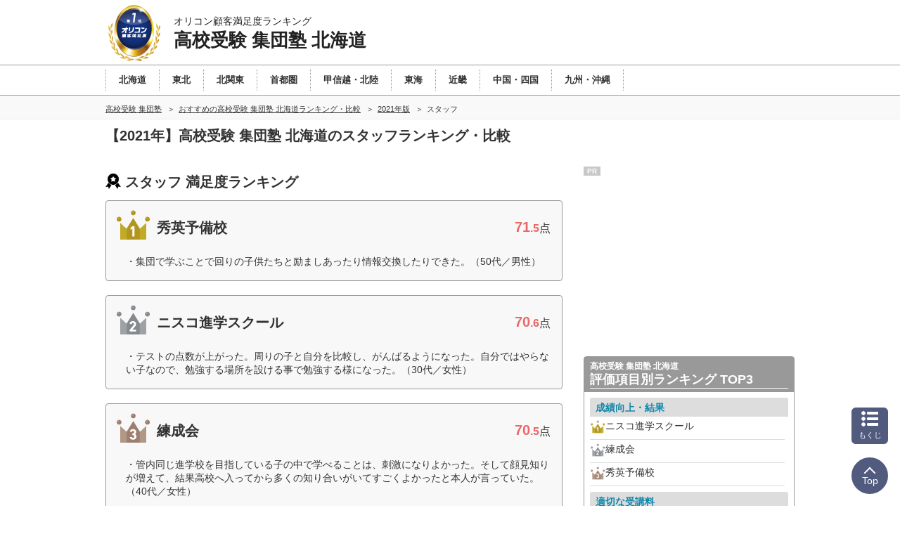

--- FILE ---
content_type: text/html; charset=Shift_JIS
request_url: https://juken.oricon.co.jp/rank-highschool/hokkaido/2021/evaluation-item/staff.html
body_size: 17121
content:
<!-- 2026-01-09 03 --><!DOCTYPE html><html lang="ja"><head prefix='og: http://ogp.me/ns# fb: http://ogp.me/ns/fb# website: http://ogp.me/ns/website#'><meta charset="shift_jis"><meta http-equiv="X-UA-Compatible" content="IE=edge,chrome=1"><meta name="viewport" content="width=device-width, initial-scale=1.0"><meta name="keywords" content="スタッフ,高校受験 集団塾 北海道,比較,ランキング,口コミ"><title>2021年 スタッフ｜高校受験 集団塾 北海道ランキング オリコン顧客満足度調査</title><meta name="description" content="日本最大級の調査規模【2021年オリコン顧客満足度ランキング】調査企業8社・実際の利用者803人に調査。ユーザーに選ばれた満足度の高い高校受験 集団塾 北海道スタッフとは？高校受験 集団塾 北海道を選ぶ前にクチコミや評判を比較しよう！"><meta property="og:type" content="website"><meta property="og:locale" content="ja_JP"><meta property="og:site_name" content="オリコン顧客満足度ランキング"><meta property="og:title" content="2021年 スタッフ｜高校受験 集団塾 北海道ランキング オリコン顧客満足度調査"><meta property="og:description" content="日本最大級の調査規模【2021年オリコン顧客満足度ランキング】調査企業8社・実際の利用者803人に調査。ユーザーに選ばれた満足度の高い高校受験 集団塾 北海道スタッフとは？高校受験 集団塾 北海道を選ぶ前にクチコミや評判を比較しよう！"><meta property="og:url" content="https://juken.oricon.co.jp/rank-highschool/hokkaido/2021/evaluation-item/staff.html"><meta property="og:image" content="https://life-cdn.oricon.co.jp/img/ranking-logo-sns.png" /><link rel="icon" href="/favicon.ico"><meta http-equiv="x-dns-prefetch-control" content="on">
<link rel="dns-prefetch" href="//www.googletagmanager.com" >
<link rel="dns-prefetch" href="//www.googletagservices.com" >
<link rel="dns-prefetch" href="//s.yimg.jp" >
<link rel="dns-prefetch" href="//contents.oricon.co.jp" >
<link rel="dns-prefetch" href="//life-cdn.oricon.co.jp">
<link rel="dns-prefetch" href="//google-analytics.com">
<link rel="dns-prefetch" href="//bs.nakanohito.jp" >
<link rel="dns-prefetch" href="//d-track.send.microad.jp">
<link rel="canonical" href="https://juken.oricon.co.jp/rank-highschool/hokkaido/2021/evaluation-item/staff.html"><link rel="stylesheet" type="text/css" href="//life-cdn.oricon.co.jp/css/common/normalize.css" media="all"><link rel="stylesheet" type="text/css" href="//life-cdn.oricon.co.jp/css/common/common.css" media="all"><link rel="stylesheet" type="text/css" href="//life-cdn.oricon.co.jp/css/common/ranking-index.css" media="all"><link rel="stylesheet" type="text/css" href="//life-cdn.oricon.co.jp/css/common/ranking-side.css" media="all"><link rel="stylesheet" type="text/css" href="//life-cdn.oricon.co.jp/css/common/ranking-tab-menu.css" media="all"><link rel="stylesheet" type="text/css" href="//life-cdn.oricon.co.jp/css/common/ranking-index-compact.css" media="all"><link rel="stylesheet" type="text/css" href="//life-cdn.oricon.co.jp/css/unify-design/ranking.css?upd=3" media="all"><link rel="stylesheet" href="https://life-cdn.oricon.co.jp/css/ranking/nova.css?upd=25"><link rel="stylesheet" href="https://life-cdn.oricon.co.jp/css/ranking/eclipse.css?upd=25" media="print" onload="this.media='all'"><noscript><link rel="stylesheet" href="https://life-cdn.oricon.co.jp/css/ranking/eclipse.css?upd=25"></noscript><link rel="stylesheet" type="text/css" href="//juken-cdn.oricon.co.jp/rank-highschool/css/layout.css?upd=26" media="all"><script type="text/javascript" src="//life-cdn.oricon.co.jp/js/common/jquery-1.10.2.min.js"></script><script type="text/javascript" src="//life-cdn.oricon.co.jp/js/common/jquery.matchHeight-min.js"></script><script type="text/javascript" src="//life-cdn.oricon.co.jp/js/unify-design/common-compact-tab-menu.js?upd=1" charset="utf-8"></script><!--[if lt IE 9]><script src="//life-cdn.oricon.co.jp/js/common/html5shiv.min.js"></script><script src="//life-cdn.oricon.co.jp/js/common/selectivizr-min.js"></script><![endif]--><script type="text/javascript" src="//life-cdn.oricon.co.jp/js/common/ranking-common.js?upd=1" charset="utf-8"></script><script>var hash = '';</script><script type="text/javascript">

  var _gaq = _gaq || [];
  _gaq.push(['_setAccount', 'UA-33084508-17']);
  _gaq.push(['_trackPageview']);

  (function() {
    var ga = document.createElement('script'); ga.type = 'text/javascript'; ga.async = true;
    ga.src = ('https:' == document.location.protocol ? 'https://ssl' : 'http://www') + '.google-analytics.com/ga.js';
    var s = document.getElementsByTagName('script')[0]; s.parentNode.insertBefore(ga, s);
  })();

</script>

<!-- Google Tag Manager -->
<script>
var ua = navigator.userAgent;
var deviceType = (function(){
    if(ua.indexOf('iPhone') > 0 || ua.indexOf('iPod') > 0 || ua.indexOf('Android') > 0 && ua.indexOf('Mobile') > 0){
        return 'SP';
    }else if(ua.indexOf('iPad') > 0 || ua.indexOf('Android') > 0){
        return 'PC'; // tablet
    }else{
        return 'PC';
    }
})();
if(typeof hash == "undefined" ) var hash = '';
if(typeof rcd == "undefined" ) var rcd = null;
if(typeof asn == "undefined" ) var asn = null;

dataLayer = [{
 'media':'Life',
 'pagetype':'PC',
 'devicetype':deviceType,
 'contentId': null,
 'subContentId': null,
 'subCategory': null,
 'KeyCSSiteCategory':null,
 'KeyGenre': 'rank-highschool/hokkaido',
 'KeyType': 'RankingSub',
 'KeySearchLP': 'false',
 'KeyClientflg': null,
 'videoNews': null,
 'author': null,
 'openDate': null,
 'userAgent':ua,
 'hash' : hash,
 'rcd' : rcd,
 'asn' : asn
}];
</script>


<noscript><iframe src="//www.googletagmanager.com/ns.html?id=GTM-KQ5M3J"
height="0" width="0" style="display:none;visibility:hidden"></iframe></noscript>
<script>(function(w,d,s,l,i){w[l]=w[l]||[];w[l].push({'gtm.start':
new Date().getTime(),event:'gtm.js'});var f=d.getElementsByTagName(s)[0],
j=d.createElement(s),dl=l!='dataLayer'?'&l='+l:'';j.async=true;j.src=
'//www.googletagmanager.com/gtm.js?id='+i+dl;f.parentNode.insertBefore(j,f);
})(window,document,'script','dataLayer','GTM-KQ5M3J');</script>
<!-- End Google Tag Manager -->

<!-- microad -->
<script type="text/javascript" class="microad_blade_track">
<!--
var microad_blade_jp = microad_blade_jp || { 'params' : new Array(), 'complete_map' : new Object() };
(function() {
var param = {'co_account_id' : '13844', 'group_id' : '', 'country_id' : '1', 'ver' : '2.1.0'};
microad_blade_jp.params.push(param);

var src = (location.protocol == 'https:')
? 'https://d-track.send.microad.jp/js/blade_track_jp.js' : 'http://d-cache.microad.jp/js/blade_track_jp.js';

var bs = document.createElement('script');
bs.type = 'text/javascript'; bs.async = true;
bs.charset = 'utf-8'; bs.src = src;

var s = document.getElementsByTagName('script')[0];
s.parentNode.insertBefore(bs, s);
})();
-->
</script>
<!-- /microad -->

<!-- YDN sitegeneraltag -->
<script async src="https://s.yimg.jp/images/listing/tool/cv/ytag.js"></script>
<script>
window.yjDataLayer = window.yjDataLayer || [];
function ytag() { yjDataLayer.push(arguments); }
ytag({"type":"ycl_cookie"});
ytag({
  "type":"yjad_retargeting",
  "config":{
    "yahoo_retargeting_id": "D43W4ZO7A8",
    "yahoo_retargeting_label": ""
    /*,
    "yahoo_retargeting_page_type": "",
    "yahoo_retargeting_items":[
      {item_id: '', category_id: '', price: '', quantity: ''}
    ]*/
  }
});
</script>
<!-- /YDN sitegeneraltag -->
<script type="application/ld+json">{"@context": "https://schema.org","@type": "CreativeWork","name": "2021年 スタッフ｜高校受験 集団塾 北海道ランキング オリコン顧客満足度調査","alternateName": "オリコン顧客満足度ランキング","mainEntityOfPage": {"@type": "WebPage","@id": "https://juken.oricon.co.jp/rank-highschool/hokkaido/2021/evaluation-item/staff.html","reviewedBy": {"@type": "Person","name": "鈴木秀男","sameAs": "https://lab.ae.keio.ac.jp/~suzuki_lab/"}},"headline": "2021年 スタッフ｜高校受験 集団塾 北海道ランキング オリコン顧客満足度調査","image": {"@type": "ImageObject","url": "https://life.oricon.co.jp/img/cs_logo_sns.gif","width": 200,"height": 200},"publisher": {"@type": "Organization","name": "株式会社oricon ME","logo": {"@type": "ImageObject","url": "https://life.oricon.co.jp/img/cs_logo_sns.gif","width": 200,"height": 200}},"author": {"@type": "Person","name": "-"},"description": "日本最大級の調査規模【2021年オリコン顧客満足度ランキング】調査企業8社・実際の利用者803人に調査。ユーザーに選ばれた満足度の高い高校受験 集団塾 北海道スタッフとは？高校受験 集団塾 北海道を選ぶ前にクチコミや評判を比較しよう！"}</script><script type="application/ld+json">{"@context": "https://schema.org","@type": "BreadcrumbList","itemListElement": [{"@type": "ListItem","position": 1,"name": "オリコン顧客満足度ランキング","item": "https://life.oricon.co.jp/"},{"@type": "ListItem","position": 2,"name": "高校受験 集団塾ランキング・比較","item": "https://juken.oricon.co.jp/rank-highschool/"},{"@type": "ListItem","position": 3,"name": "おすすめの高校受験 集団塾 北海道ランキング・比較","item": "https://juken.oricon.co.jp/rank-highschool/hokkaido/"},{"@type": "ListItem","position": 4,"name": "2021年版","item": "https://juken.oricon.co.jp/rank-highschool/hokkaido/2021/"},{"@type": "ListItem","position": 5,"name": "高校受験 集団塾 北海道のスタッフランキング・口コミ情報","item": "https://juken.oricon.co.jp/rank-highschool/hokkaido/2021/evaluation-item/staff.html"}]}</script><script type="application/ld+json">{"@context": "https://schema.org","@type": "ItemList","itemListOrder": "https://schema.org/ItemListOrderDescending","name": "高校受験 集団塾 北海道 スタッフ オリコン顧客満足度ランキング","url": "https://juken.oricon.co.jp/rank-highschool/hokkaido/evaluation-item/staff.html","itemListElement": [{"@type": "ListItem","position": 1,"url": "https://juken.oricon.co.jp/rank-highschool/hokkaido/company/shuei-yobiko/","name": "1位 秀英予備校","description": "高校受験を対象とする集団塾に通年通学している（したことのある）現役中学生/高校生の保護者803人による、高校受験 集団塾 北海道別 比較・評判の内、秀英予備校を選んだ利用者の声や各項目の得点を紹介。"},{"@type": "ListItem","position": 2,"url": "https://juken.oricon.co.jp/rank-highschool/hokkaido/company/nisco-g/","name": "2位 ニスコ進学スクール","description": "高校受験を対象とする集団塾に通年通学している（したことのある）現役中学生/高校生の保護者803人による、高校受験 集団塾 北海道別 比較・評判の内、ニスコ進学スクールを選んだ利用者の声や各項目の得点を紹介。"},{"@type": "ListItem","position": 3,"url": "https://juken.oricon.co.jp/rank-highschool/hokkaido/company/renseikai/","name": "3位 練成会","description": "高校受験を対象とする集団塾に通年通学している（したことのある）現役中学生/高校生の保護者803人による、高校受験 集団塾 北海道別 比較・評判の内、練成会を選んだ利用者の声や各項目の得点を紹介。"},{"@type": "ListItem","position": 4,"url": "https://juken.oricon.co.jp/rank-highschool/hokkaido/company/hokudai-shingakukai/","name": "4位 北大学力増進会","description": "高校受験を対象とする集団塾に通年通学している（したことのある）現役中学生/高校生の保護者803人による、高校受験 集団塾 北海道別 比較・評判の内、北大学力増進会を選んだ利用者の声や各項目の得点を紹介。"}]}</script></head><body class="layout-2col ranking-page rank-highschool_hokkaido rank-juken has_index has_parent archive dir-evaluation-item"><script>
var GPT_Setting_Level = 'Ranking';
var GPT_Setting_KeyDomain = ['juken.oricon.co.jp'];
var GPT_Setting_KeyGenre = ['rank-highschool/hokkaido'];
var GPT_Setting_KeyType = ['RankingSub'];
var GPT_Setting_KeySearchLP = ['false'];
var GPT_Setting_KeyCSSiteCategory = ['null'];
var GPT_Setting_KeyClientflg = ['null'];
</script>
<script async='async' src='https://www.googletagservices.com/tag/js/gpt.js'></script>
<script>
  var googletag = googletag || {};
  googletag.cmd = googletag.cmd || [];
</script>

<script>

  var GPT_Setting_KeyDevice = ['PC'];

  if(typeof GPT_Setting_KeyCSSiteCategory == "undefined") var GPT_Setting_KeyCSSiteCategory = null;
  if(typeof GPT_Setting_KeyClientflg == "undefined") var GPT_Setting_KeyClientflg = null;
  
  googletag.cmd.push(function() {
    googletag.defineSlot('/90608236/div-gpt-ad-CS-PC-' + GPT_Setting_Level + '-BigBanner-1', [[728, 90], [970, 250]], 'div-gpt-ad-CS-PC-BigBanner-1').setTargeting('KeySlot', ['PC-BigBanner']).addService(googletag.pubads());
    googletag.defineSlot('/90608236/div-gpt-ad-CS-PC-' + GPT_Setting_Level + '-GateLeft-1', [160, 600], 'div-gpt-ad-CS-PC-GateLeft-1').setTargeting('KeySlot', ['PC-GateLeft']).addService(googletag.pubads());
    googletag.defineSlot('/90608236/div-gpt-ad-CS-PC-' + GPT_Setting_Level + '-GateRight-1', [160, 600], 'div-gpt-ad-CS-PC-GateRight-1').setTargeting('KeySlot', ['PC-GateRight']).addService(googletag.pubads());
    googletag.defineSlot('/90608236/div-gpt-ad-CS-PC-' + GPT_Setting_Level + '-Rectangle1-1', [[250, 250], [300, 250]], 'div-gpt-ad-CS-PC-Rectangle1-1').setTargeting('KeySlot', ['PC-Rectangle1']).addService(googletag.pubads());
    googletag.defineSlot('/90608236/div-gpt-ad-CS-PC-' + GPT_Setting_Level + '-Rectangle2-1', [[250, 250], [300, 250]], 'div-gpt-ad-CS-PC-Rectangle2-1').setTargeting('KeySlot', ['PC-Rectangle2']).addService(googletag.pubads());
    googletag.defineSlot('/90608236/div-gpt-ad-CS-PC-' + GPT_Setting_Level + '-Rectangle3-1', [[250, 250], [300, 250]], 'div-gpt-ad-CS-PC-Rectangle3-1').setTargeting('KeySlot', ['PC-Rectangle3']).addService(googletag.pubads());
    googletag.defineSlot('/90608236/div-gpt-ad-CS-PC-' + GPT_Setting_Level + '-Rectangle4-1', [[250, 250], [300, 250]], 'div-gpt-ad-CS-PC-Rectangle4-1').setTargeting('KeySlot', ['PC-Rectangle4']).addService(googletag.pubads());
    googletag.pubads().enableSingleRequest();
    googletag.pubads().setTargeting('KeyType', GPT_Setting_KeyType).setTargeting('KeyGenre', GPT_Setting_KeyGenre).setTargeting('KeyDomain', GPT_Setting_KeyDomain).setTargeting('KeySearchLP', GPT_Setting_KeySearchLP).setTargeting('KeyDevice', GPT_Setting_KeyDevice).setTargeting('KeyCSSiteCategory', GPT_Setting_KeyCSSiteCategory).setTargeting('KeyClientflg', GPT_Setting_KeyClientflg);
    googletag.enableServices();
  });
</script>

<!-- /90608236/CS-PC-GateLeft -->
<div class="side-long-banner" style="height:600px; width:160px; position:fixed; top:0px; z-index:10001; margin-top:0px; visibility:visible; right:50%; margin-right: 496px; text-align: right; display: none;">
<div id="div-gpt-ad-CS-PC-GateLeft-1" >
<script>
googletag.cmd.push(function() { googletag.display('div-gpt-ad-CS-PC-GateLeft-1'); });
</script>
</div>
</div>

<script>
$(function() {
	var topBtn = $('.side-long-banner');	
	topBtn.hide();
	$(window).scroll(function () {
		if ($(this).scrollTop() > 50) {
			topBtn.fadeIn();
		} else {
			topBtn.fadeOut();
		}
	});
});
</script>
<!-- /90608236/CS-PC-GateRight -->
<div class="side-long-banner" style="height:600px; width:160px; position:fixed; top:0px; z-index:10001; margin-top:0px; visibility:visible; left:50%; margin-left: 496px; text-align: left; display: none;">
	<div id="div-gpt-ad-CS-PC-GateRight-1" >
	<script>
	googletag.cmd.push(function() { googletag.display('div-gpt-ad-CS-PC-GateRight-1'); });
	</script>
	</div>
	</div>
	
	<script>
	$(function() {
		var topBtn = $('.side-long-banner');	
		topBtn.hide();
		$(window).scroll(function () {
			if ($(this).scrollTop() > 50) {
				topBtn.fadeIn();
			} else {
				topBtn.fadeOut();
			}
		});
	});
	</script><div id="floating-header"><header id="header"><div class="inner"><div id="logo"><a href="https://life.oricon.co.jp/"><img src="https://life-cdn.oricon.co.jp/img/common/logo-header-csr.png" alt="オリコン顧客満足度ランキング"></a></div><div class="current"><a href="https://juken.oricon.co.jp/rank-highschool/hokkaido/"><p class="global-header-copy">オリコン顧客満足度ランキング</p><p class="global-header-ranking-name">高校受験 集団塾 北海道</p></a></div></div></header><nav id="global-nav"><ul class="parent" style="text-align:left;"><li><a href="/rank-highschool/hokkaido/2021/"><span style="padding: 0 18px;">北海道</span></a></li><li><a href="/rank-highschool/tohoku/2021/"><span style="padding: 0 18px;">東北</span></a></li><li><a href="/rank-highschool/kitakanto/2021/"><span style="padding: 0 18px;">北関東</span></a></li><li><a href="/rank-highschool/syutoken/2021/"><span style="padding: 0 18px;">首都圏</span></a></li><li><a href="/rank-highschool/koshinetsu-hokuriku/2021/"><span style="padding: 0 18px;">甲信越・北陸</span></a></li><li><a href="/rank-highschool/tokai/2021/"><span style="padding: 0 18px;">東海</span></a></li><li><a href="/rank-highschool/kinki/2021/"><span style="padding: 0 18px;">近畿</span></a></li><li><a href="/rank-highschool/chugoku-shikoku/2021/"><span style="padding: 0 18px;">中国・四国</span></a></li><li><a href="/rank-highschool/kyusyu/2021/"><span style="padding: 0 18px;">九州・沖縄</span></a></li></ul></nav><div class="header-breadcrumb"><nav class="breadcrumb-list-box"><ol class="breadcrumb-list"><li><a href="https://juken.oricon.co.jp/rank-highschool/"><span>高校受験 集団塾</span></a></li><li><a href="https://juken.oricon.co.jp/rank-highschool/hokkaido/"><span>おすすめの高校受験 集団塾 北海道ランキング・比較</span></a></li><li><a href="https://juken.oricon.co.jp/rank-highschool/hokkaido/2021/"><span>2021年版</span></a></li><li><span>スタッフ</span></li></ol></nav></div></div><div class="header-ranking-detail"><!-- top/ranking-title --><h1 class="ranking-title">【2021年】高校受験 集団塾 北海道のスタッフランキング・比較</h1></div><div class="contents"><div class="main-contents"><header class="ranking-header"><h2>スタッフ 満足度ランキング</h2></header><section class="ranking" id="ranking-rankin"><article class="ranking-box no-client shuei-yobiko archive" itemprop="itemListElement" itemscope itemtype="http://schema.org/ListItem" id="company-shuei-yobiko"><header class="box-header archive"><div class="box-left"><p class="icon"><img src="https://life-cdn.oricon.co.jp/img/common/icon-rank-gold.png" class="crown" width="52" height="52" alt="1位"></p><h3 itemprop="name">秀英予備校</h3></div><div class="box-right"><p class="score-point"><strong><span>71</span>.5</strong>点</p></div></header><div class="box-voice"><div class="box-voice-txt"><p>集団で学ぶことで回りの子供たちと励ましあったり情報交換したりできた。（50代／男性）</p></div></div></article><article class="ranking-box no-client nisco-g archive" itemprop="itemListElement" itemscope itemtype="http://schema.org/ListItem" id="company-nisco-g"><header class="box-header archive"><div class="box-left"><p class="icon"><img src="https://life-cdn.oricon.co.jp/img/common/icon-rank-silver.png" class="crown" width="52" height="52" alt="2位"></p><h3 itemprop="name">ニスコ進学スクール</h3></div><div class="box-right"><p class="score-point"><strong><span>70</span>.6</strong>点</p></div></header><div class="box-voice"><div class="box-voice-txt"><p>テストの点数が上がった。周りの子と自分を比較し、がんばるようになった。自分ではやらない子なので、勉強する場所を設ける事で勉強する様になった。（30代／女性）</p></div></div></article><article class="ranking-box no-client renseikai archive" itemprop="itemListElement" itemscope itemtype="http://schema.org/ListItem" id="company-renseikai"><header class="box-header archive"><div class="box-left"><p class="icon"><img src="https://life-cdn.oricon.co.jp/img/common/icon-rank-bronze.png" class="crown" width="52" height="52" alt="3位"></p><h3 itemprop="name">練成会</h3></div><div class="box-right"><p class="score-point"><strong><span>70</span>.5</strong>点</p></div></header><div class="box-voice"><div class="box-voice-txt"><p>管内同じ進学校を目指している子の中で学べることは、刺激になりよかった。そして顔見知りが増えて、結果高校へ入ってから多くの知り合いがいてすごくよかったと本人が言っていた。（40代／女性）</p></div></div></article><article class="ranking-box no-client hokudai-shingakukai archive" itemprop="itemListElement" itemscope itemtype="http://schema.org/ListItem" id="company-hokudai-shingakukai"><header class="box-header archive"><div class="box-left"><p class="icon"><img src="https://life-cdn.oricon.co.jp/img/common/icon-rank04.png" width="26" height="26" alt="4位"></p><h3 itemprop="name">北大学力増進会</h3></div><div class="box-right"><p class="score-point"><strong><span>68</span>.4</strong>点</p></div></header><div class="box-voice"><div class="box-voice-txt"><p>先生が親身になって指導、相談にのってくれる。北海道での高校受験のノウハウの蓄積。（40代／女性）</p></div></div></article></section><!-- ranking annotation -->
<div class="footer-ranking-public-st" id="ranking-overview"><p>オリコンランキングは、株式会社オリコンを前身企業に1967年よりスタート。2006年からは顧客満足度調査を開始。高校受験 集団塾 北海道は、2018年よりランキングを発表しています。</p></div><section class="summary-box"><div class="summary-text"><p>オリコン顧客満足度調査では、実際にサービスを利用した<span class="txt-bold">803</span>人にアンケート調査を実施。<br />満足度に関する回答を基に、調査企業<span class="txt-bold">8</span>社を対象にした「<span class="txt-bold">高校受験 集団塾 北海道</span>」ランキングを発表しています。<br /><br />総合満足度だけでなく、様々な切り口から「<span class="txt-bold">高校受験 集団塾 北海道</span>」を評価。さらに回答者の口コミや評判といった、実際のユーザーの声も掲載しています。<br /><br />サービス検討の際、“ユーザー満足度”からも比較することで「<span class="txt-bold">高校受験 集団塾 北海道</span>」選びにお役立てください。</p></div></section><style>.sort-nav {margin-top: 36px;}.sort-nav .intro-text {margin-top: 5px; font-size: 13px;}</style><div class="sort-nav sub-content" id="sort-nav"><h2>項目別ランキング一覧</h2><p class="intro-text">高校受験 集団塾 北海道の顧客満足度を項目別に並び替えて比較することが出来ます。</p><table><tr><th>TOP</th><td><span><a href="/rank-highschool/hokkaido/2021/">総合ランキング</a></span></td></tr><tr><th style="white-space:nowrap;">評価項目別<br />ランキング</th><td><span><a href="/rank-highschool/hokkaido/2021/evaluation-item/result.html">成績向上・結果</a></span><span><a href="/rank-highschool/hokkaido/2021/evaluation-item/cost.html">適切な受講料</a></span><span><a href="/rank-highschool/hokkaido/2021/evaluation-item/class.html">適切な人数・クラス</a></span><span><a href="/rank-highschool/hokkaido/2021/evaluation-item/lecturer.html">講師</a></span><span><a href="/rank-highschool/hokkaido/2021/evaluation-item/curriculum.html">カリキュラムの充実さ</a></span><span><a href="/rank-highschool/hokkaido/2021/evaluation-item/study-room.html">教室・自習室</a></span><span><a href="/rank-highschool/hokkaido/2021/evaluation-item/access.html">通いやすさ・治安</a></span><span style="font-weight:bold;">スタッフ</span><span><a href="/rank-highschool/hokkaido/2021/evaluation-item/information.html">入試情報</a></span></td></tr></table><p><small>※文字がグレーの部門は当社規定の条件を満たした企業が2社未満のため発表しておりません。</small></p></div><!-- ★ ranking-contents-dessert [pc] --><section class="ranking-aside">
  <h3 class="ranking-aside-header">地域別　満足度の高い高校受験 集団塾 北海道</h3>
   <div class="region-list">
        <div class="region">
      <strong>北海道</strong>
      <ul>
            <li><a href="/juku_list/line/?pref=1">北海道</a></li>
            </ul>
    </div>
         </div><!-- /.rregion-list -->
</section><!-- /ranking-aside --><div style="margin:20px 0;"><a href="https://cs.oricon.co.jp/data/report/?cat_id=bottom_banner" target="_blank"><img src="//life-cdn.oricon.co.jp/img/banner-data-report-rb.jpg" alt="法人のお客様へ　調査データのご提供｜オリコン顧客満足度" /></a></div><div style="margin-bottom:20px; text-align:center;"><a href="http://omr.oricon.co.jp/?cat_id=cs_rank" target="_blank"><img src="//life-cdn.oricon.co.jp/img/banner-omr.jpg" alt="モニター会員登録の案内｜オリコン顧客満足度" /></a></div>		<section class="relation-link-area cf">
			<h4>高校受験 塾関連ランキング</h4>
			<div class="relation-link-list">
				<h5>高校受験 塾</h5>
				<ul>
					<li><a href="/rank-highschool/hokkaido/">北海道</a></li>
					<li><a href="/rank-highschool/tohoku/">東北</a></li>
					<li><a href="/rank-highschool/kitakanto/">北関東</a></li>
					<li><a href="/rank-highschool/syutoken/">首都圏</a></li>
					<li><a href="/rank-highschool/koshinetsu-hokuriku/">甲信越・北陸</a></li>
					<li><a href="/rank-highschool/tokai/">東海</a></li>
					<li><a href="/rank-highschool/kinki/">近畿</a></li>
					<li><a href="/rank-highschool/chugoku-shikoku/">中国・四国</a></li>
					<li><a href="/rank-highschool/kyusyu/">九州・沖縄</a></li>
				</ul>
			</div>
		</section></div><div class="side-contents"><!-- /90608236/CS-PC-Rectangle1 -->
<div class="ad-bnr-box">
<span class="pr-label">PR</span>
<div id="div-gpt-ad-CS-PC-Rectangle1-1" class="ad-bnr" style="min-height:250px;">
<script>
googletag.cmd.push(function() { googletag.display('div-gpt-ad-CS-PC-Rectangle1-1'); });
</script>
</div>    
</div>    

<style>
 .ad-bnr-box {
 position: relative;
 }

 .ad-bnr-box .pr-label {
 position: absolute;
 top: 0px;
 left: 0px;
 background:rgba(145, 145, 145, 0.5);
 color: #fff;
 font-size: 10px;
 font-weight: bold;
 padding: 1px 5px;
 }
 </style>
<style>.side-contents .feature-box.separate {border:1px solid #999; border-radius:4px 4px 0 0; background:none; padding-top:0;}.side-contents .feature-box.separate .ttl {background-color:#999; padding:6px 8px 3px 8px;}.side-contents .feature-box.separate .ttl .ttl-ranking-name {display:block; color:#fff; font-size:12px;}.side-contents .feature-box.separate .ttl .ttl-ranking-item {display:block; color:#fff; font-size:18px; border-bottom:1px solid #fff; margin-bottom:2px;}.side-contents .feature-box.separate .box.side-ranking {margin:8px; padding:0;}</style><aside class="feature-box separate"><h3 class="ttl"><span class="ttl-ranking-name">高校受験 集団塾 北海道</span><span class="ttl-ranking-item">評価項目別ランキング TOP3</span></h3><div class="box side-ranking"><article><header><p class="evaluation-name"><a href="/rank-highschool/hokkaido/2021/evaluation-item/result.html">成績向上・結果</a></p></header><ul><li class="side-ranking-list"><img src="//life-cdn.oricon.co.jp/img/common/icon-rank1.png" alt="1位">ニスコ進学スクール</li><li class="side-ranking-list"><img src="//life-cdn.oricon.co.jp/img/common/icon-rank2.png" alt="2位">練成会</li><li class="side-ranking-list"><img src="//life-cdn.oricon.co.jp/img/common/icon-rank3.png" alt="3位">秀英予備校</li></ul></article></div><div class="box side-ranking"><article><header><p class="evaluation-name"><a href="/rank-highschool/hokkaido/2021/evaluation-item/cost.html">適切な受講料</a></p></header><ul><li class="side-ranking-list"><img src="//life-cdn.oricon.co.jp/img/common/icon-rank1.png" alt="1位">ニスコ進学スクール</li><li class="side-ranking-list"><img src="//life-cdn.oricon.co.jp/img/common/icon-rank2.png" alt="2位">練成会</li><li class="side-ranking-list"><img src="//life-cdn.oricon.co.jp/img/common/icon-rank3.png" alt="3位">秀英予備校</li></ul></article></div><div class="box side-ranking"><article><header><p class="evaluation-name"><a href="/rank-highschool/hokkaido/2021/evaluation-item/class.html">適切な人数・クラス</a></p></header><ul><li class="side-ranking-list"><img src="//life-cdn.oricon.co.jp/img/common/icon-rank1.png" alt="1位">ニスコ進学スクール</li><li class="side-ranking-list"><img src="//life-cdn.oricon.co.jp/img/common/icon-rank2.png" alt="2位">秀英予備校</li><li class="side-ranking-list"><img src="//life-cdn.oricon.co.jp/img/common/icon-rank3.png" alt="3位">練成会</li></ul></article></div><div class="box side-ranking"><article><header><p class="evaluation-name"><a href="/rank-highschool/hokkaido/2021/evaluation-item/lecturer.html">講師</a></p></header><ul><li class="side-ranking-list"><img src="//life-cdn.oricon.co.jp/img/common/icon-rank1.png" alt="1位">ニスコ進学スクール</li><li class="side-ranking-list"><img src="//life-cdn.oricon.co.jp/img/common/icon-rank2.png" alt="2位">練成会</li><li class="side-ranking-list"><img src="//life-cdn.oricon.co.jp/img/common/icon-rank3.png" alt="3位">秀英予備校</li></ul></article></div><div class="box side-ranking"><article><header><p class="evaluation-name"><a href="/rank-highschool/hokkaido/2021/evaluation-item/curriculum.html">カリキュラムの充実さ</a></p></header><ul><li class="side-ranking-list"><img src="//life-cdn.oricon.co.jp/img/common/icon-rank1.png" alt="1位">ニスコ進学スクール</li><li class="side-ranking-list"><img src="//life-cdn.oricon.co.jp/img/common/icon-rank2.png" alt="2位">練成会</li><li class="side-ranking-list"><img src="//life-cdn.oricon.co.jp/img/common/icon-rank3.png" alt="3位">秀英予備校</li></ul></article></div><div class="box side-ranking"><article><header><p class="evaluation-name"><a href="/rank-highschool/hokkaido/2021/evaluation-item/study-room.html">教室・自習室</a></p></header><ul><li class="side-ranking-list"><img src="//life-cdn.oricon.co.jp/img/common/icon-rank1.png" alt="1位">ニスコ進学スクール</li><li class="side-ranking-list"><img src="//life-cdn.oricon.co.jp/img/common/icon-rank2.png" alt="2位">練成会</li><li class="side-ranking-list"><img src="//life-cdn.oricon.co.jp/img/common/icon-rank3.png" alt="3位">秀英予備校</li></ul></article></div><div class="box side-ranking"><article><header><p class="evaluation-name"><a href="/rank-highschool/hokkaido/2021/evaluation-item/access.html">通いやすさ・治安</a></p></header><ul><li class="side-ranking-list"><img src="//life-cdn.oricon.co.jp/img/common/icon-rank1.png" alt="1位">ニスコ進学スクール</li><li class="side-ranking-list"><img src="//life-cdn.oricon.co.jp/img/common/icon-rank2.png" alt="2位">秀英予備校</li><li class="side-ranking-list"><img src="//life-cdn.oricon.co.jp/img/common/icon-rank3.png" alt="3位">練成会</li></ul></article></div><div class="box side-ranking"><article><header><p class="evaluation-name"><a href="/rank-highschool/hokkaido/2021/evaluation-item/staff.html">スタッフ</a></p></header><ul><li class="side-ranking-list"><img src="//life-cdn.oricon.co.jp/img/common/icon-rank1.png" alt="1位">秀英予備校</li><li class="side-ranking-list"><img src="//life-cdn.oricon.co.jp/img/common/icon-rank2.png" alt="2位">ニスコ進学スクール</li><li class="side-ranking-list"><img src="//life-cdn.oricon.co.jp/img/common/icon-rank3.png" alt="3位">練成会</li></ul></article></div><div class="box side-ranking"><article><header><p class="evaluation-name"><a href="/rank-highschool/hokkaido/2021/evaluation-item/information.html">入試情報</a></p></header><ul><li class="side-ranking-list"><img src="//life-cdn.oricon.co.jp/img/common/icon-rank1.png" alt="1位">練成会</li><li class="side-ranking-list"><img src="//life-cdn.oricon.co.jp/img/common/icon-rank2.png" alt="2位">秀英予備校</li><li class="side-ranking-list"><img src="//life-cdn.oricon.co.jp/img/common/icon-rank3.png" alt="3位">ニスコ進学スクール</li></ul></article></div></aside>


<div class="contents-bnr">
	<a href="https://cs.oricon.co.jp/"><img src="//life-cdn.oricon.co.jp/img/index/banner/bnr-about-ocs.png" alt="オリコン顧客満足度調査とは" width="300" height="80"></a>
</div>


<!-- /90608236/CS-PC-Rectangle2 -->
<div class="ad-bnr-box">
<span class="pr-label">PR</span>
<div id="div-gpt-ad-CS-PC-Rectangle2-1" class="ad-bnr" style="min-height:250px;">
<script>
googletag.cmd.push(function() { googletag.display('div-gpt-ad-CS-PC-Rectangle2-1'); });
</script>
</div>
</div>


<style>
 .ad-bnr-box {
 position: relative;
 }

 .ad-bnr-box .pr-label {
 position: absolute;
 top: 0px;
 left: 0px;
 background:rgba(145, 145, 145, 0.5);
 color: #fff;
 font-size: 10px;
 font-weight: bold;
 padding: 1px 5px;
 }
 </style>


<aside class="feature-box"><p style="font-size:8px;">当サイトで公開されている情報（文字、写真、イラスト、画像データ等）及びこれらの配置・編集および構造などについての著作権は株式会社oricon MEに帰属しております。これらの情報を権利者の許可なく無断転載・複製などの二次利用を行うことは固く禁じております。<br />当サイトで掲載しているすべての情報やデータは、当社の調査に基づいた結果から作成したものとなりますが、サービスへの感想については、サービスの利用者が提出された見解・感想となっており、当社の見解・意見ではないことをご理解いただいた上でご覧ください。</p></aside></div></div><article class="detail_inquiry" id="detail_inquiry"><section class="detail_inquiry_section cf"><h2><span>調査概要</span></h2><div class="detail_inquiry_box cf"><p class="detail_inquiry_num">サンプル数<br /><strong>803</strong>人</p><p class="detail_inquiry_catch">この高校受験 集団塾 北海道ランキングは、<br />オリコンの以下の調査に基づいています。</p></div></section><section class="detail_inquiry_section cf"><div class="detail_inquiry_text cf eins"><dl class="cf lt"><dt>事前調査</dt><dd>2021/01/22～2021/04/26</dd><dt>更新日</dt><dd>2021/11/01</dd><dt>サンプル数</dt><dd>803人（北海道／東北／北関東／首都圏／甲信越・北陸／東海／近畿／中国・四国／九州・沖縄を含む全国調査における総サンプル数24,212人）</dd><dt>規定人数</dt><dd>50人以上</dd><dt>調査企業数</dt><dd>8社</dd><dt>定義</dt><dd>中学生を対象に高校受験を目的とした集団授業を行っている塾<br />
ただし、以下は対象外とする<br />
1)高校受験向けではない塾<br />
2)中高一貫校生専門の塾<br />
3)一部の教科のみを扱っている塾<br />
4)映像授業が主体の塾</dd></dl><dl class="cf rt"><dt>調査期間</dt><dd>2021/04/27～2021/06/28<br />
2020/06/18～2020/07/17<br />
2019/06/25～2019/07/29</dd><dt>調査対象者</dt><dd><span>性別：指定なし</span><span>年齢：現役中学生を持つ保護者：男性32歳～69歳、女性30歳～69歳／現役高校生を持つ保護者：男性35歳～69歳、女性33歳～69歳</span><span>地域：北海道</span><span>条件：高校受験を対象とする集団塾に通年通学している（したことのある）現役中学生/高校生の保護者</span></dd></dl></div><p>※オリコン顧客満足度ランキングは、データクリーニング（回収したデータから不正回答や異常値を排除）<br />　および調査対象者条件から外れた回答を除外した上で作成しています。<br />※「総合ランキング」、「評価項目別」、部門の「業態別」においては有効回答者数が規定人数を満たした企業のみランクイン対象となります。その他の部門においては有効回答者数が規定人数の半数以上の企業がランクイン対象となります。<br />※総合得点が60.0点以上で、他人に薦めたくないと回答した人の割合が基準値以下の企業がランクイン対象となります。<br /><a href="https://cs.oricon.co.jp/method/" target="_blank">≫ 詳細はこちら</a></p></section></article><!-- old-link apple --><article class="old-link-article"><section class="old-link-section"><h3>過去ランキング</h3><p style="width:auto;"><a href="/rank-highschool/hokkaido/2024/">2024年</a><span> / </span><a href="/rank-highschool/hokkaido/2023/">2023年</a><span> / </span><a href="/rank-highschool/hokkaido/2022/">2022年</a><span> / </span><a href="/rank-highschool/hokkaido/2021/">2021年</a><span> / </span><a href="/rank-highschool/hokkaido/2020/">2020年</a><span> / </span><a href="/rank-highschool/hokkaido/2019/">2019年</a><span> / </span><a href="/rank-highschool/hokkaido/2018/">2018年</a></p></section></article><article class="technical-advicer" id="technical-advicer"><section class="detail_inquiry_section cf inquiry-technical-advicer"><h3>ランキング監修</h3><div class="author cf"><div class="person-image"><img src="https://life-cdn.oricon.co.jp/img/common/technical-profile-suzuki.png" alt="ランキング監修 慶應義塾大学理工学部教授　鈴木秀男｜オリコン顧客満足度" width="226" height="226" loading="lazy"></div><div class="person-info"><p class="name"><span class="status">慶應義塾大学理工学部教授／内閣府 上席科学技術政策フェロー（非常勤）</span>鈴木秀男</p><dl class="history"><dt>【経歴】</dt><dd>1989年慶應義塾大学理工学部管理工学科卒業。<br>1992年ロチェスター大学経営大学院修士課程修了。<br>1996年東京工業大学大学院理工学研究科博士課程経営工学専攻修了。博士（工学）取得。<br>1996年筑波大学社会工学系・講師。2002年6月同助教授。<br>2008年4月慶應義塾大学理工学部管理工学科・准教授。2011年4月同教授、現在に至る。<br>2023年4月内閣府 科学技術・イノベーション推進事務局参事官（インフラ・防災担当）付上席科学技術政策フェロー（非常勤）<br>研究分野は応用統計解析、品質管理、マーケティング。<br /><a href="https://lab.ae.keio.ac.jp/~suzuki_lab/" target="_blank" class="person-url">≫ 鈴木研究室についての詳細はこちら</a></dd></dl></div></div></section></article><div class="share-block-cover"><div class="share-block"><script type="text/javascript" src="https://life-cdn.oricon.co.jp/js/sbm_rn.js"></script></div></div><div class="footer-breadcrumb"><nav class="breadcrumb-list-box"><ol class="breadcrumb-list"><li><a href="https://life.oricon.co.jp/"><span>オリコン顧客満足度ランキング</span></a></li><li><a href="https://juken.oricon.co.jp/rank-highschool/"><span>高校受験 集団塾ランキング・比較</span></a></li><li><a href="https://juken.oricon.co.jp/rank-highschool/hokkaido/"><span>おすすめの高校受験 集団塾 北海道ランキング・比較</span></a></li><li><a href="https://juken.oricon.co.jp/rank-highschool/hokkaido/2021/"><span>2021年版</span></a></li><li><span>高校受験 集団塾 北海道のスタッフランキング・口コミ情報</span></li></ol></nav></div><footer id="footer">
  <div class="inner">
    <h3>オリコン顧客満足度ランキング</h3>
    <nav class="categories">
      <dl>
        <dt>保険</dt>
			<dd><a href="https://life.oricon.co.jp/rank_insurance/#1">自動車保険</a><br />
			 └ <a href="https://life.oricon.co.jp/rank_insurance/#1">ダイレクト型</a><br />
			 └ <a href="https://life.oricon.co.jp/rank_insurance/#2">代理店型</a></dd>
			<dd><a href="https://life.oricon.co.jp/rank_bike/#1">バイク保険</a><br />
			 └ <a href="https://life.oricon.co.jp/rank_bike/#1">ダイレクト型</a><br />
			 └ <a href="https://life.oricon.co.jp/rank_bike/#2">代理店型</a></dd>
			<dd><a href="https://life.oricon.co.jp/rank-bicycle-insurance/">自転車保険</a></dd>
			<dd><a href="https://life.oricon.co.jp/rank-fire-insurance/">火災保険</a></dd>
			<dd><a href="https://life.oricon.co.jp/rank-travel-insurance/">海外旅行保険</a></dd>
			<dd><a href="https://life.oricon.co.jp/rank_pet/">ペット保険</a></dd>
			<dd><a href="https://life.oricon.co.jp/rank-life-insurance/">生命保険</a></dd>
			<dd><a href="https://life.oricon.co.jp/medical_insurance/">医療保険</a></dd>
			<dd><a href="https://life.oricon.co.jp/rank-cancer-insurance/">がん保険</a></dd>
			<dd><a href="https://life.oricon.co.jp/rank-educational-insurance/">学資保険</a></dd>
			<dd><a href="https://life.oricon.co.jp/rank_hokenshop/">保険相談ショップ</a></dd>
        <dt>金融</dt>
			<dd><a href="https://life.oricon.co.jp/rank_certificate/">ネット証券</a></dd>
			<dd><a href="https://life.oricon.co.jp/rank_nisa/">NISA</a><br />
			 └ <a href="https://life.oricon.co.jp/rank_nisa/#1">証券会社</a><br />
			 └ <a href="https://life.oricon.co.jp/rank_nisa/#2">銀行</a></dd>
			<dd><a href="https://life.oricon.co.jp/rank_certificate/sp-sec/">スマホ専業証券</a></dd>
			<dd><a href="https://life.oricon.co.jp/rank-ideco/">iDeCo 証券会社</a></dd>
			<dd><a href="https://life.oricon.co.jp/rank_netbank/bank/">ネット銀行</a></dd>
			<dd><a href="https://life.oricon.co.jp/rank_netbank/banking/">インターネットバンキング</a></dd>
			<dd><a href="https://life.oricon.co.jp/rank-foreign-currency-deposits/">外貨預金</a></dd>
			<dd><a href="https://life.oricon.co.jp/rank_housingloan/">住宅ローン</a></dd>
			<dd><a href="https://life.oricon.co.jp/rank_fx/">FX</a></dd>
			<dd><a href="https://life.oricon.co.jp/rank-card-loan/">カードローン</a><br>
			 └ <a href="https://life.oricon.co.jp/rank-card-loan/">銀行系</a>｜<a href="https://life.oricon.co.jp/rank-card-loan/nonbank/">ノンバンク</a></dd>
			<dd><a href="https://life.oricon.co.jp/rank-credit-card/">クレジットカード</a><br>
			 └ <a href="https://life.oricon.co.jp/rank-credit-card/general/">クレジットカード</a><br />
			 └ <a href="https://life.oricon.co.jp/rank-credit-card/free-annual/">年会費無料</a>｜<a href="https://life.oricon.co.jp/rank-credit-card/gold-card/">ゴールド</a></dd>
			<dd><a href="https://life.oricon.co.jp/rank-smartphone-payment/">キャッシュレス決済アプリ</a></dd>
			<dd><a href="https://life.oricon.co.jp/rank-cryptocurrency/">暗号資産取引所</a><br>
			 └ <a href="https://life.oricon.co.jp/rank-cryptocurrency/cash-transaction/">現物取引（仮想通貨）</a><br />
			 └ <a href="https://life.oricon.co.jp/rank-cryptocurrency/margin-transaction/">証拠金取引（仮想通貨）</a></dd>
			<dd><a href="https://life.oricon.co.jp/rank-robo-advisor/">ロボアドバイザー</a></dd>
		<dt>住宅</dt>
			<dd><a href="https://life.oricon.co.jp/rank-estate-agency-sell/">不動産仲介 売却</a><br>
			 └ <a href="https://life.oricon.co.jp/rank-estate-agency-sell/mansion/">マンション</a>｜<a href="https://life.oricon.co.jp/rank-estate-agency-sell/kodate/">戸建て</a>｜<a href="https://life.oricon.co.jp/rank-estate-agency-sell/land/">土地</a></dd>
			<dd><a href="https://life.oricon.co.jp/rank-estate-agency-buy/">不動産仲介 購入</a><br>
			 └ <a href="https://life.oricon.co.jp/rank-estate-agency-buy/mansion/">マンション</a>｜<a href="https://life.oricon.co.jp/rank-estate-agency-buy/kodate/">戸建て</a></dd>
			<dd><a href="https://life.oricon.co.jp/rank-mansion-maintenance/">分譲マンション管理会社</a><br>
			 └ <a href="https://life.oricon.co.jp/rank-mansion-maintenance/syutoken/">首都圏</a>｜<a href="https://life.oricon.co.jp/rank-mansion-maintenance/tokai/">東海</a>｜<a href="https://life.oricon.co.jp/rank-mansion-maintenance/kinki/">近畿</a>｜<a href="https://life.oricon.co.jp/rank-mansion-maintenance/kyusyu/">九州</a></dd>
			<dd><a href="https://life.oricon.co.jp/rank-mansion-large-repair/">マンション大規模修繕</a></dd>
			<dd><a href="https://life.oricon.co.jp/rank-rental-housing/">不動産仲介 賃貸</a></dd>
			<dd><a href="https://life.oricon.co.jp/rank-rental-housing/website/">賃貸情報サイト</a></dd>
			<dd><a href="https://life.oricon.co.jp/rank-rental-condominiums/">賃貸マンション</a></dd>
			<dd><a href="https://life.oricon.co.jp/rank_reform/">リフォーム</a><br>
			 └ <a href="https://life.oricon.co.jp/rank_reform/large/">フルリフォーム</a><br />
			 └ <a href="https://life.oricon.co.jp/rank_reform/kodate/">戸建て</a>｜<a href="https://life.oricon.co.jp/rank_reform/mansion/">マンション</a></dd>
			<dd><a href="https://life.oricon.co.jp/rank-new-condominiums/">新築分譲マンション</a><br>
			 └ <a href="https://life.oricon.co.jp/rank-new-condominiums/syutoken/">首都圏</a>｜<a href="https://life.oricon.co.jp/rank-new-condominiums/tokai/">東海</a>｜<a href="https://life.oricon.co.jp/rank-new-condominiums/kinki/">近畿</a>｜<a href="https://life.oricon.co.jp/rank-new-condominiums/kyusyu/">九州</a></dd>
			<dd style=" line-height:100%; padding:4px 0;"><a href="https://life.oricon.co.jp/rank-house-maker/" style="font-size:96%;">ハウスメーカー 注文住宅</a></dd>
			<dd>建売住宅<br />
			 └ <a href="https://life.oricon.co.jp/rank-new-ready-built-house/powerbuilder/">ビルダー</a><br />
			 　 └ <a href="https://life.oricon.co.jp/rank-new-ready-built-house/powerbuilder/tohoku/">東北</a>｜<a href="https://life.oricon.co.jp/rank-new-ready-built-house/powerbuilder/kitakanto/">北関東</a>｜<a href="https://life.oricon.co.jp/rank-new-ready-built-house/powerbuilder/syutoken/">首都圏</a><br />
			 　 └ <a href="https://life.oricon.co.jp/rank-new-ready-built-house/powerbuilder/tokai/">東海</a>｜<a href="https://life.oricon.co.jp/rank-new-ready-built-house/powerbuilder/kinki/">近畿</a>｜<a href="https://life.oricon.co.jp/rank-new-ready-built-house/powerbuilder/kyusyu/">九州</a><br />
			 └ <a href="https://life.oricon.co.jp/rank-new-ready-built-house/housemaker/">ハウスメーカー</a><br />
			 └ <a href="https://life.oricon.co.jp/rank-new-ready-built-house/estate/">デベロッパー</a></dd>
      </dl>
      <dl>
		<dt>生活</dt>
			<dd><a href="https://life.oricon.co.jp/rank_waterserver/">ウォーターサーバー</a></dd>
			<dd><a href="https://life.oricon.co.jp/rank_waterserver/purifier/">浄水型<br />ウォーターサーバー</a></dd>
			<dd><a href="https://life.oricon.co.jp/rank-housekeeping/">家事代行サービス</a></dd>
			<dd><a href="https://life.oricon.co.jp/rank-house-cleaning/">ハウスクリーニング</a></dd>
			<dd><a href="https://life.oricon.co.jp/rank-laundromat/">コインランドリー</a></dd>
			<dd><a href="https://life.oricon.co.jp/rank-food-delivery/">食材宅配</a><br />
			 └ <a href="https://life.oricon.co.jp/rank-food-delivery/syutoken/">首都圏</a>｜<a href="https://life.oricon.co.jp/rank-food-delivery/tokai/">東海</a>｜<a href="https://life.oricon.co.jp/rank-food-delivery/kinki/">近畿</a></dd>
			<dd><a href="https://life.oricon.co.jp/rank-food-delivery/meal-kit/">ミールキット</a><br />
			 └ <a href="https://life.oricon.co.jp/rank-food-delivery/meal-kit/syutoken/">首都圏</a>｜<a href="https://life.oricon.co.jp/rank-food-delivery/meal-kit/tokai/">東海</a>｜<a href="https://life.oricon.co.jp/rank-food-delivery/meal-kit/kinki/">近畿</a></dd>
			<dd><a href="https://life.oricon.co.jp/rank-net-super/">ネットスーパー</a></dd>
			<dd><a href="https://life.oricon.co.jp/rank-food-delivery-service/">フードデリバリー<br>サービス</a></dd>
			<dd><a href="https://life.oricon.co.jp/rank-hometown-tax-website/">ふるさと納税サイト</a></dd>
			<dd><a href="https://life.oricon.co.jp/rank-trunk-room/">トランクルーム</a><br>
			 └ <a href="https://life.oricon.co.jp/rank-trunk-room/rental-storage-space/">レンタル収納スペース</a><br>
			 └ <a href="https://life.oricon.co.jp/rank-trunk-room/container/">コンテナ</a><br>
			 └ <a href="https://life.oricon.co.jp/rank-trunk-room/delivery/">宅配型</a></dd>
			<dd><a href="https://life.oricon.co.jp/rank_move/">引越し会社</a></dd>
			<dd><a href="https://life.oricon.co.jp/rank-carsharing/">カーシェアリング</a></dd>
			<dd><a href="https://life.oricon.co.jp/rank-rent-a-car/">レンタカー</a></dd>
			<dd><a href="https://life.oricon.co.jp/rank-rent-a-car/reasonable/">格安レンタカー</a></dd>
			<dd><a href="https://life.oricon.co.jp/rank-car-lease/">カーリース</a></dd>
			<dd><a href="https://life.oricon.co.jp/rank_carbuyer/">車買取会社</a></dd>
			<dd><a href="https://life.oricon.co.jp/rank-used-car/website/">中古車情報サイト</a></dd>
			<dd><a href="https://life.oricon.co.jp/rank-used-car-sell/">中古車販売店</a><br />
			 └ <a href="https://life.oricon.co.jp/rank-used-car-sell/specialty/">中古車専門販売店</a><br />
			 └ <a href="https://life.oricon.co.jp/rank-used-car-sell/manufacturer/">メーカー系<br />&nbsp;&nbsp;&nbsp;&nbsp;中古車販売店</a></dd>
			<dd><a href="https://life.oricon.co.jp/rank-bike-sell/">バイク販売店</a><br />
			 └ <a href="https://life.oricon.co.jp/rank-bike-sell/specialty/">バイク専門販売店</a><br />
			 └ <a href="https://life.oricon.co.jp/rank-bike-sell/manufacturer/">メーカー系<br />&nbsp;&nbsp;&nbsp;&nbsp;バイク販売店</a></dd>
			<dd><a href="https://life.oricon.co.jp/rank-vehicle-inspection/">車検</a></dd>
            <dd><a href="https://life.oricon.co.jp/rank-car-maintenance/">カーメンテナンスサービス</a></dd>
			<dd><a href="https://life.oricon.co.jp/rank-cafe/">カフェ</a></dd>
			<dd><a href="https://life.oricon.co.jp/rank-svod/">定額制動画配信サービス</a></dd>
			<dd><a href="https://life.oricon.co.jp/rank-kids-photo-studio/">子ども写真スタジオ</a></dd>
			<dd><a href="https://life.oricon.co.jp/rank-ebook/">電子書籍サービス</a></dd>
			<dd><a href="https://life.oricon.co.jp/rank-manga-apps/">電子コミックサービス</a><br />
			 └ <a href="https://life.oricon.co.jp/rank-manga-apps/general/">総合型</a><br />
			 └ <a href="https://life.oricon.co.jp/rank-manga-apps/original-only/">オリジナル作品限定型</a><br />
			 └ <a href="https://life.oricon.co.jp/rank-manga-apps/publisher/">出版社</a></dd>
			<dd><a href="https://life.oricon.co.jp/rank-manga-apps/original/">マンガアプリ オリジナル</a></dd>
			<dd><a href="https://life.oricon.co.jp/rank-brand-sell/">ブランド品買取 店舗</a></dd>
			<dd><a href="https://life.oricon.co.jp/rankb2b-move/">オフィス引越し</a></dd>
			<dd><a href="https://life.oricon.co.jp/rankb2b-office-mail-order/">オフィス通販</a></dd>
			<dd><a href="https://life.oricon.co.jp/rankb2b-office-multifunction-printer/">オフィス複合機</a></dd>
			<dd><a href="https://life.oricon.co.jp/rankb2b-welfare/">福利厚生サービス</a></dd>
			<dd><a href="https://life.oricon.co.jp/rank-electricity/retailing/">電力会社 小売</a></dd>
			<dd><a href="https://life.oricon.co.jp/rank-child-gps/">子ども見守りGPS</a></dd>
		<dt>トラベル</dt>
			<dd><a href="https://life.oricon.co.jp/rank-travel-website/domestic/">旅行予約サイト</a><br>
			 └ <a href="https://life.oricon.co.jp/rank-travel-website/domestic/">国内旅行</a>｜<a href="https://life.oricon.co.jp/rank-travel-website/overseas/">海外旅行</a></dd>
			<dd><a href="https://life.oricon.co.jp/rank-bargain-airline-website/">航空券比較サイト</a></dd>
			<dd><a href="https://life.oricon.co.jp/rank-bargain-hotels-website/">ホテル比較サイト</a></dd>
			<dd><a href="https://life.oricon.co.jp/rank-lcc/domestic/">格安航空券 LCC</a><br>
			 └ <a href="https://life.oricon.co.jp/rank-lcc/domestic/">国内線</a>｜<a href="https://life.oricon.co.jp/rank-lcc/overseas/">国際線</a></dd>
			<dd><a href="https://life.oricon.co.jp/rank-tours-website/">ツアー比較サイト</a></dd>
			<dd><a href="https://life.oricon.co.jp/rank-hotel/">ホテル</a><br>
			└ <a href="https://life.oricon.co.jp/rank-hotel/business/">ビジネス利用</a><br> └ <a href="https://life.oricon.co.jp/rank-hotel/sightseeing/">観光利用</a></dd>
      </dl>
      <dl>
		<dt>塾</dt>
			<dd><a href="https://juken.oricon.co.jp/rank_college/">大学受験 塾・予備校 現役</a><br>
			 └ <a href="https://juken.oricon.co.jp/rank_college/syutoken/">首都圏</a>｜<a href="https://juken.oricon.co.jp/rank_college/tokai/">東海</a>｜<a href="https://juken.oricon.co.jp/rank_college/kinki/">近畿</a></dd>
			<dd><a href="https://juken.oricon.co.jp/rank-college-individual/">大学受験 個別指導塾 現役</a><br>
			 └ <a href="https://juken.oricon.co.jp/rank-college-individual/syutoken/">首都圏</a>｜<a href="https://juken.oricon.co.jp/rank-college-individual/tokai/">東海</a>｜<a href="https://juken.oricon.co.jp/rank-college-individual/kinki/">近畿</a></dd>
			<dd><a href="https://juken.oricon.co.jp/rank_college/elite/">大学受験 難関大学特化型 現役</a><br />
			 └<a href="https://juken.oricon.co.jp/rank_college/elite/">首都圏</a></dd>
			<dd><a href="https://juken.oricon.co.jp/rank-college-video/">大学受験 映像授業</a></dd>
			<dd><a href="https://juken.oricon.co.jp/rank-highschool/">高校受験 塾</a><br>
			 └ <a href="https://juken.oricon.co.jp/rank-highschool/hokkaido/">北海道</a>｜<a href="https://juken.oricon.co.jp/rank-highschool/tohoku/">東北</a>｜<a href="https://juken.oricon.co.jp/rank-highschool/kitakanto/">北関東</a><br />
			 └ <a href="https://juken.oricon.co.jp/rank-highschool/syutoken/">首都圏</a>｜<a href="https://juken.oricon.co.jp/rank-highschool/koshinetsu-hokuriku/">甲信越・北陸</a><br />
			 └ <a href="https://juken.oricon.co.jp/rank-highschool/tokai/">東海</a>｜<a href="https://juken.oricon.co.jp/rank-highschool/kinki/">近畿</a>｜<a href="https://juken.oricon.co.jp/rank-highschool/chugoku-shikoku/">中国・四国</a><br />
			 └ <a href="https://juken.oricon.co.jp/rank-highschool/kyusyu/">九州・沖縄</a></dd>
			<dd><a href="https://juken.oricon.co.jp/rank-highschool-individual/">高校受験 個別指導塾</a><br>
			 └ <a href="https://juken.oricon.co.jp/rank-highschool-individual/hokkaido/">北海道</a>｜<a href="https://juken.oricon.co.jp/rank-highschool-individual/tohoku/">東北</a>｜<a href="https://juken.oricon.co.jp/rank-highschool-individual/kitakanto/">北関東</a><br>
			 └ <a href="https://juken.oricon.co.jp/rank-highschool-individual/syutoken/">首都圏</a>｜<a href="https://juken.oricon.co.jp/rank-highschool-individual/koshinetsu-hokuriku/">甲信越・北陸</a><br />
			 └ <a href="https://juken.oricon.co.jp/rank-highschool-individual/tokai/">東海</a>｜<a href="https://juken.oricon.co.jp/rank-highschool-individual/kinki/">近畿</a>｜<a href="https://juken.oricon.co.jp/rank-highschool-individual/chugoku-shikoku/">中国・四国</a><br />
			 └ <a href="https://juken.oricon.co.jp/rank-highschool-individual/kyusyu/">九州・沖縄</a></dd>
			<dd><a href="https://juken.oricon.co.jp/rank_junior/">中学受験 塾</a><br>
			 └ <a href="https://juken.oricon.co.jp/rank_junior/syutoken/">首都圏</a>｜<a href="https://juken.oricon.co.jp/rank_junior/tokai/">東海</a>｜<a href="https://juken.oricon.co.jp/rank_junior/kinki/">近畿</a></dd>
			<dd><a href="https://juken.oricon.co.jp/rank_junior/individual/">中学受験 個別指導塾</a><br>
			 └ <a href="https://juken.oricon.co.jp/rank_junior/individual/">首都圏</a></dd>
			<dd><a href="https://juken.oricon.co.jp/rank_junior/junior-and-high/">公立中高一貫校対策 塾</a><br>
			 └ <a href="https://juken.oricon.co.jp/rank_junior/junior-and-high/">首都圏</a></dd>
			<dd><a href="https://juken.oricon.co.jp/rank-public-junior/syutoken/">小学生 塾</a><br>
			 └ <a href="https://juken.oricon.co.jp/rank-public-junior/syutoken/">首都圏</a>｜<a href="https://juken.oricon.co.jp/rank-public-junior/tokai/">東海</a>｜<a href="https://juken.oricon.co.jp/rank-public-junior/kinki/">近畿</a></dd>
			<dd><a href="https://juken.oricon.co.jp/rank-public-junior/individual/">小学生 個別指導塾</a><br>
			 └ <a href="https://juken.oricon.co.jp/rank-public-junior/individual/syutoken/">首都圏</a>｜<a href="https://juken.oricon.co.jp/rank-public-junior/individual/tokai/">東海</a>｜<a href="https://juken.oricon.co.jp/rank-public-junior/individual/kinki/">近畿</a></dd>
			<dd><a href="https://juken.oricon.co.jp/rank-online-study/highschool/">通信教育</a><br>
			 └ <a href="https://juken.oricon.co.jp/rank-online-study/highschool/">高校生</a>｜<a href="https://juken.oricon.co.jp/rank-online-study/junior-hs/">中学生</a>｜<a href="https://juken.oricon.co.jp/rank-online-study/elementary/">小学生</a></dd>		
			<dd><a href="https://juken.oricon.co.jp/rank-tutor/">家庭教師</a></dd>
			<dd><a href="https://juken.oricon.co.jp/rank-supplementary-school/">幼児・小学生 学習教室</a></dd>
			<dd><a href="https://juken.oricon.co.jp/rank-kids-school/intellectual/">幼児教室 知育</a></dd>
        <dt>スクール</dt>
			<dd><a href="https://juken.oricon.co.jp/rank-kids-english/">子ども英語教室</a><br>
			 └ <a href="https://juken.oricon.co.jp/rank-kids-english/preschooler/">幼児</a>｜<a href="https://juken.oricon.co.jp/rank-kids-english/grade-schooler/">小学生</a></dd>
			<dd><a href="https://juken.oricon.co.jp/rank_english/">英会話教室</a></dd>
			<dd><a href="https://juken.oricon.co.jp/rank-online-english/">オンライン英会話</a></dd>
			<dd><a href="https://juken.oricon.co.jp/rank-cc/">通信講座</a><br>
			 └ <a href="https://juken.oricon.co.jp/rank-cc/fp/">FP</a>｜<a href="https://juken.oricon.co.jp/rank-cc/mo/">医療事務</a><br>
			 └ <a href="https://juken.oricon.co.jp/rank-cc/takken/">宅建</a>｜<a href="https://juken.oricon.co.jp/rank-cc/bookkeeping/">簿記</a><br>
			 └ <a href="https://juken.oricon.co.jp/rank-cc/toeic/">TOEIC</a>｜<a href="https://juken.oricon.co.jp/rank-cc/labor-and-social-security/">社会保険労務士</a><br />
			 └ <a href="https://juken.oricon.co.jp/rank-cc/public-notary/">行政書士</a>｜<a href="https://juken.oricon.co.jp/rank-cc/care-manager/">ケアマネジャー</a><br />
			 └ <a href="https://juken.oricon.co.jp/rank-cc/public-officer/">公務員</a>｜<a href="https://juken.oricon.co.jp/rank-cc/it-certification/">ITパスポート</a></dd>
			<dd><a href="https://juken.oricon.co.jp/rank-license/">資格スクール</a><br>
			 └ <a href="https://juken.oricon.co.jp/rank-license/fp/">FP</a>｜<a href="https://juken.oricon.co.jp/rank-license/mo/">医療事務</a><br>
			 └ <a href="https://juken.oricon.co.jp/rank-license/takken/">宅建</a>｜<a href="https://juken.oricon.co.jp/rank-license/bookkeeping/">簿記</a><br />
			 └ <a href="https://juken.oricon.co.jp/rank-license/labor-and-social-security/">社会保険労務士</a></dd>
			<dd><a href="https://juken.oricon.co.jp/rank-license/public-officer/">公務員試験予備校</a></dd>
			<dd><a href="https://life.oricon.co.jp/rankb2b_english/">法人向け英会話スクール</a></dd>
			<dd><a href="https://juken.oricon.co.jp/rank-kids-programming/">子どもプログラミング教室</a></dd>
		<dt>スポーツ&amp;ヘルス</dt>
			<dd><a href="https://life.oricon.co.jp/rank_fitness/">フィットネスクラブ</a></dd>
			<dd><a href="https://life.oricon.co.jp/rank_fitness/24hours/">24時間ジム</a></dd>
			<dd><a href="https://juken.oricon.co.jp/rank-kids-swimming/" style="font-size:96%;">キッズスイミングスクール</a><br>
			 └ <a href="https://juken.oricon.co.jp/rank-kids-swimming/preschooler/">幼児</a>｜<a href="https://juken.oricon.co.jp/rank-kids-swimming/grade-schooler/">小学生</a></dd>
      </dl>
      <dl>
        <dt>人材</dt>
			<dd><a href="https://career.oricon.co.jp/rank-new-graduates-hiring/">就活エージェント</a></dd>
			<dd><a href="https://career.oricon.co.jp/rank-new-graduates-hiring-website/">就活サイト</a></dd>
			<dd><a href="https://career.oricon.co.jp/rank-reversed-job-offer/">逆求人型就活サービス</a></dd>
			<dd><a href="https://career.oricon.co.jp/rank-arbeit/">アルバイト情報サイト</a></dd>
			<dd><a href="https://career.oricon.co.jp/rank-job-change/">転職サイト</a></dd>
			<dd><a href="https://career.oricon.co.jp/rank-job-change_woman/">転職サイト 女性</a></dd>
			<dd><a href="https://career.oricon.co.jp/rank-job-change_scout/">転職スカウトサービス</a></dd>
			<dd><a href="https://career.oricon.co.jp/rank_agent/">転職エージェント</a></dd>
			<dd><a href="https://career.oricon.co.jp/rank_agent_nurse/">看護師転職</a></dd>
			<dd><a href="https://career.oricon.co.jp/rank_agent_nursing/">介護転職</a></dd>
			<dd><a href="https://career.oricon.co.jp/rank_agent_hi-and-middle-class/">ハイクラス・<br />ミドルクラス転職</a></dd>
			<dd><a href="https://career.oricon.co.jp/rank_staffing/">派遣会社</a></dd>
			<dd><a href="https://career.oricon.co.jp/rank_staffing_manufacture/">工場・製造業派遣</a></dd>
			<dd><a href="https://career.oricon.co.jp/rank-temp-staff/">派遣求人サイト</a></dd>
			<dd><a href="https://career.oricon.co.jp/rank-employment/">求人情報サービス</a></dd>
			<dd style="line-height:100%; margin-top:5px;"><a href="https://life.oricon.co.jp/rankb2b-job-change/">転職サイト<br><small style="font-size:70%;">（採用担当向け）</small></a></dd>
			<dd style="line-height:100%; margin-top:5px;"><a href="https://life.oricon.co.jp/rankb2b-new-graduates-hiring-website/">新卒採用サイト<br><small style="font-size:70%;">（採用担当向け）</small></a></dd>
			<dd style="line-height:100%; margin-top:5px;"><a href="https://life.oricon.co.jp/rankb2b-new-graduates-hiring/">新卒エージェント<br><small style="font-size:70%;">（採用担当向け）</small></a></dd>
			<dd style="line-height:100%; margin-top:5px;"><a href="https://life.oricon.co.jp/rankb2b_shoukai/">人材紹介会社<br><small style="font-size:70%;">（採用担当向け）</small></a></dd>
			<dd style="line-height:100%; margin-top:5px;"><a href="https://life.oricon.co.jp/rankb2b_agency/">人材派遣会社<br><small style="font-size:70%;">（採用担当向け）</small></a></dd>
			<dd><a href="https://life.oricon.co.jp/rankb2b-arbeit-advertisement/">アルバイト求人広告</a></dd>
		<dt>ビジネス</dt>
			<dd><a href="https://life.oricon.co.jp/rankb2b-car-lease/">法人カーリース</a></dd>
			<dd><a href="https://life.oricon.co.jp/rank-net-printing/">ネット印刷通販</a></dd>
			<dd><a href="https://life.oricon.co.jp/rank-business-chat-tool/">ビジネスチャットツール</a></dd>
			<dd><a href="https://life.oricon.co.jp/rank-video-conferencing-tool/">Web会議ツール</a></dd>
			<dd><a href="https://life.oricon.co.jp/rankb2b-training/">企業研修</a><br>
				 └ <a href="https://life.oricon.co.jp/rankb2b-training/executive/">経営者向け</a><br>
				 └ <a href="https://life.oricon.co.jp/rankb2b-training/manager/">管理職向け</a><br>
				 └ <a href="https://life.oricon.co.jp/rankb2b-training/young-mid-level/">若手・一般社員向け</a><br>
				 └ <a href="https://life.oricon.co.jp/rankb2b-training/new-graduate/">新卒向け</a>
			</dd>
		<dt>美容</dt>
			<dd><a href="https://life.oricon.co.jp/rank_esthe/bridal/">ブライダルエステ</a></dd>
			<dd><a href="https://life.oricon.co.jp/rank_esthe/facial/">フェイシャルエステ</a></dd>
			<dd><a href="https://life.oricon.co.jp/rank_esthe/slim/">痩身・ボディエステ</a></dd>
			<dd><a href="https://life.oricon.co.jp/rank-salon-website/">サロン検索予約サイト</a></dd>
		<dt>ウエディング</dt>
			<dd><a href="https://life.oricon.co.jp/rank-wedding-produce/">ハウスウエディング</a></dd>
			<dd><a href="https://life.oricon.co.jp/rank-wedding-produce/reasonable/">格安ウエディング</a></dd>
			<dd><a href="https://life.oricon.co.jp/rank_marriage/">結婚相談所</a></dd>
			<dd><a href="https://life.oricon.co.jp/rank-wedding/consultation-counter/">結婚式場相談カウンター</a></dd>
			<dd><a href="https://life.oricon.co.jp/rank-wedding/website/">結婚式場情報サイト</a></dd>
			<dd><a href="https://life.oricon.co.jp/rank-matchmaking-apps/">マッチングアプリ</a></dd>
		<dt>レジャー</dt>
			<dd><a href="https://life.oricon.co.jp/rank-movie-theater/">映画館</a><br />
			 └ <a href="https://life.oricon.co.jp/rank-movie-theater/hokkaido/">北海道</a>｜<a href="https://life.oricon.co.jp/rank-movie-theater/tohoku/">東北</a>｜<a href="https://life.oricon.co.jp/rank-movie-theater/kanto/">関東</a><br />
			 └ <a href="https://life.oricon.co.jp/rank-movie-theater/koshinetsu-hokuriku/">甲信越・北陸</a>｜<a href="https://life.oricon.co.jp/rank-movie-theater/tokai/">東海</a><br />
			 └ <a href="https://life.oricon.co.jp/rank-movie-theater/kinki/">近畿</a>｜<a href="https://life.oricon.co.jp/rank-movie-theater/chugoku-shikoku/">中国・四国</a><br />
			 └ <a href="https://life.oricon.co.jp/rank-movie-theater/kyushu-okinawa/">九州・沖縄</a>｜<a href="https://life.oricon.co.jp/rank-movie-theater/nationwide/">全国</a>
			</dd>
			<dd><a href="https://life.oricon.co.jp/rank-karaoke/">カラオケボックス</a></dd>
			<dd><a href="https://life.oricon.co.jp/rank-theme-park/">テーマパーク</a></dd>
      </dl>
      <dl>
		<dt>通信</dt>
			<dd><a href="https://life.oricon.co.jp/rank-mobile-carrier/">携帯キャリア</a></dd>
			<dd><a href="https://life.oricon.co.jp/rank-mobile-carrier/reasonable/">携帯キャリア格安ブランド</a></dd>
			<dd><a href="https://life.oricon.co.jp/rank-mobile-data/">モバイルデータ通信</a></dd>
			<dd><a href="https://life.oricon.co.jp/rank-mvno/">格安SIM／格安スマホ</a><br />
			 └ <a href="https://life.oricon.co.jp/rank-mvno/sim/">格安SIM</a>｜<a href="https://life.oricon.co.jp/rank-mvno/sp/">格安スマホ</a></dd>
			<dd><a href="https://life.oricon.co.jp/rank_provider/">プロバイダ</a><br>
			 └ <a href="https://life.oricon.co.jp/rank_provider/hokkaido/">北海道</a>｜<a href="https://life.oricon.co.jp/rank_provider/tohoku/">東北</a>｜<a href="https://life.oricon.co.jp/rank_provider/kanto/">関東</a>｜<a href="https://life.oricon.co.jp/rank_provider/tokai/">東海</a><br>
			 └ <a href="https://life.oricon.co.jp/rank_provider/koshinetsu-hokuriku/">甲信越・北陸</a>｜<a href="https://life.oricon.co.jp/rank_provider/kinki/">近畿</a>｜<a href="https://life.oricon.co.jp/rank_provider/chugoku/">中国</a><br>
			 └ <a href="https://life.oricon.co.jp/rank_provider/shikoku/">四国</a>｜<a href="https://life.oricon.co.jp/rank_provider/kyushu-okinawa/">九州・沖縄</a><br>
			 └ <a href="https://life.oricon.co.jp/rank_provider/large-region/">広域企業</a>
			</dd>
			<dd><a href="https://life.oricon.co.jp/rank_internet/">インターネット回線</a><br />
			 └ <a href="https://life.oricon.co.jp/rank_internet/hokkaido/">北海道</a>｜<a href="https://life.oricon.co.jp/rank_internet/tohoku/">東北</a>｜<a href="https://life.oricon.co.jp/rank_internet/kanto/">関東</a><br />
			 └ <a href="https://life.oricon.co.jp/rank_internet/koshinetsu-hokuriku/">甲信越・北陸</a>｜<a href="https://life.oricon.co.jp/rank_internet/tokai/">東海</a>｜<a href="https://life.oricon.co.jp/rank_internet/kinki/">近畿</a><br />
			 └ <a href="https://life.oricon.co.jp/rank_internet/chugoku/">中国</a>｜<a href="https://life.oricon.co.jp/rank_internet/shikoku/">四国</a>｜<a href="https://life.oricon.co.jp/rank_internet/kyusyu-okinawa/">九州・沖縄</a><br />
			 └ <a href="https://life.oricon.co.jp/rank_internet/large-region/">広域企業</a>
			</dd>
		<dt>小売</dt>
			<dd><a href="https://life.oricon.co.jp/rank-electronics-retail-store/">家電量販店</a></dd>
			<dd><a href="https://life.oricon.co.jp/rank-drug-store/">ドラッグストア</a></dd>
			<dd><a href="https://life.oricon.co.jp/rank-mens-clothing/">紳士服専門店</a></dd>
			<dd><a href="https://life.oricon.co.jp/rank-suit-shop/">スーツショップ</a></dd>
			<dd><a href="https://life.oricon.co.jp/rank-car-supplies-store/">カー用品店</a></dd>
			<dd><a href="https://life.oricon.co.jp/rank-tire-specialty-store/">タイヤ専門店</a></dd>
        <dt>専門家評価</dt>
		  	<dd class="cf">
		  		<dl>
					<dt style="font-weight: normal;">保険</dt>
					<dd><a href="https://life.oricon.co.jp/rank_insurance/#3">自動車保険 ダイレクト型</a></dd>
					<dd><a href="https://life.oricon.co.jp/rank_insurance/#3">自動車保険 代理店型</a></dd>
					<dd><a href="https://life.oricon.co.jp/rank_bike/#3">バイク保険 ダイレクト型</a></dd>
					<dd><a href="https://life.oricon.co.jp/rank_bike/#3">バイク保険 代理店型</a></dd>
					<dd><a href="https://life.oricon.co.jp/rank-fire-insurance/#2">火災保険</a></dd>
					<dd><a href="https://life.oricon.co.jp/rank-educational-insurance/#2">学資保険</a></dd>
					<dd><a href="https://life.oricon.co.jp/rank_pet/#2">ペット保険</a></dd>
					<dd><a href="https://life.oricon.co.jp/rank_pet/kind/#2">ペット保険 小型犬</a></dd>
					<dd><a href="https://life.oricon.co.jp/rank_pet/kind/cat.html#2">ペット保険 猫</a></dd>
					<dd><a href="https://life.oricon.co.jp/medical_insurance/rankfp_life-type/">医療保険商品</a><br>
					 └ <a href="https://life.oricon.co.jp/medical_insurance/rankfp_life-type/">終身型</a>｜<a href="https://life.oricon.co.jp/medical_insurance/rankfp_regular-type/">定期型</a><br />
					 └ <a href="https://life.oricon.co.jp/medical_insurance/rankfp_relaxed-type/">引受基準緩和型</a></dd>
					<dd><a href="https://life.oricon.co.jp/rank-life-insurance/rankfp_life-type/">生命保険商品</a><br> └ <a href="https://life.oricon.co.jp/rank-life-insurance/rankfp_life-type/">終身型</a>｜<a href="https://life.oricon.co.jp/rank-life-insurance/rankfp_regular-type/">定期型</a><br />
					 └ <a href="https://life.oricon.co.jp/rank-life-insurance/rankfp_income-type/">収入保障保険</a></dd>
					<dd><a href="https://life.oricon.co.jp/rank-cancer-insurance/rankfp_life-type/">がん保険商品</a><br> └ <a href="https://life.oricon.co.jp/rank-cancer-insurance/rankfp_life-type/">終身型</a>｜<a href="https://life.oricon.co.jp/rank-cancer-insurance/rankfp_regular-type/">定期型</a></dd>
					<dd><a href="https://life.oricon.co.jp/rankfp_disability-income-insurance/">就業不能保険</a></dd>
					<dd><a href="https://life.oricon.co.jp/rankfp_dementia-insurance/">認知症保険</a></dd>
					<dd><a href="https://life.oricon.co.jp/rankfp_foreign-currency-insurance/">外貨建て保険</a></dd>
					<dd><a href="https://life.oricon.co.jp/rankfp_nursing-insurance/">介護保険</a></dd>
					<dd><a href="https://life.oricon.co.jp/rankfp_comprehensive-insurance/">総合保障保険</a></dd>
					<dd><a href="https://life.oricon.co.jp/rankfp_personal-pension-insurance/">個人年金保険</a></dd>
					<dd><a href="https://life.oricon.co.jp/rankfp_variable-insurance/">変額保険</a></dd>
					<dd><a href="https://life.oricon.co.jp/rankfp-savings-insurance/">積立保険</a></dd>
				</dl>
		 	</dd>
			<dd class="cf" style="margin-top: 10px;">
		  		<dl>
					<dt style="font-weight: normal;">金融</dt>
					<dd><a href="https://life.oricon.co.jp/rank_certificate/#2">ネット証券</a></dd>
					<dd><a href="https://life.oricon.co.jp/rank_fx/#2">FX</a></dd>
					<dd><a href="https://life.oricon.co.jp/rank_nisa/#3">NISA</a><br />
					 └ <a href="https://life.oricon.co.jp/rank_nisa/#3">証券会社</a><br />
					 └ <a href="https://life.oricon.co.jp/rank_nisa/#3">銀行</a></dd>
					<dd><a href="https://life.oricon.co.jp/rank-ideco/#2">iDeCo</a><br />
					 └ <a href="https://life.oricon.co.jp/rank-ideco/#2">証券会社</a><br />
					 └ <a href="https://life.oricon.co.jp/rank-ideco/#2">銀行</a></dd>
					<dd><a href="https://life.oricon.co.jp/rank_housingloan/#2">住宅ローン</a></dd>
				</dl>
		 	</dd>
      </dl>
    </nav><!-- /categories -->

  </div><!-- /inner -->
  <div id="global-information">
    <div class="inner">
      <div id="logo-company"><img src="https://life-cdn.oricon.co.jp/img/common/logo-footer-oricon.png" width="150" alt="オリコン" style="padding-top:9px;"></div>
      <ul>
        <li><a href="https://www.oricon.co.jp/information/company.html">会社概要</a></li>
		<li><a href="https://life.oricon.co.jp/information/newsrelease/">ニュースリリース</a></li>
        <li><a href="https://cs.oricon.co.jp/policy/">個人情報保護方針</a></li>
        <li><a href="https://life.oricon.co.jp/information/contactus.html">お問い合わせ</a></li>
		<li><a href="https://cs.oricon.co.jp/copyright/">引用・転載について</a></li>
        <li><a href="https://hrmos.co/pages/oricon/jobs">求人情報</a></li>
      </ul>
      <p id="copyright"><small>&copy; oricon ME inc.</small></p>
    </div>
	<div class="inner">
		<p class="cookie-policy" style="font-size:10px; padding:5px 0 0; line-height:150%;">当サイトで公開されている情報（文字、写真、イラスト、画像データ等）及びこれらの配置・編集および構造などについての著作権は株式会社oricon MEに帰属しております。<br />これらの情報を権利者の許可なく無断転載・複製などの二次利用を行うことは固く禁じております。</p>
	</div>
	<div class="inner">
		<p class="cookie-policy" style="font-size:10px; padding:5px 0 10px; line-height:150%;">このサイトでは Cookie を使用して、ユーザーに合わせたコンテンツや広告の表示、ソーシャル メディア機能の提供、広告の表示回数やクリック数の測定を行っています。<br />
また、ユーザーによるサイトの利用状況についても情報を収集し、ソーシャル メディアや広告配信、データ解析の各パートナーに提供しています。<br />
各パートナーは、この情報とユーザーが各パートナーに提供した他の情報や、ユーザーが各パートナーのサービスを使用したときに収集した他の情報を組み合わせて使用することがあります。</p>
	</div>
  </div><!-- /global-information -->
</footer><!-- /#footer -->

<script src="https://contents.oricon.co.jp/js/no_click.js" language="JavaScript" type="text/javascript"></SCRIPT>
<script src="https://contents.oricon.co.jp/pc/js/_parts/os_sns.js"></script>


<!-- User Insight PCDF Code Start : oricon.co.jp -->
<script type="text/javascript">
<!--
var _uic = _uic ||{}; var _uih = _uih ||{};_uih['id'] = 31661;
_uih['lg_id'] = '';
_uih['fb_id'] = '';
_uih['tw_id'] = '';
_uih['uigr_1'] = ''; _uih['uigr_2'] = ''; _uih['uigr_3'] = ''; _uih['uigr_4'] = ''; _uih['uigr_5'] = '';
_uih['uigr_6'] = ''; _uih['uigr_7'] = ''; _uih['uigr_8'] = ''; _uih['uigr_9'] = ''; _uih['uigr_10'] = '';

/* DO NOT ALTER BELOW THIS LINE */
/* WITH FIRST PARTY COOKIE */
(function() {
var bi = document.createElement('scri'+'pt');bi.type = 'text/javascript'; bi.async = true;
bi.src = ('https:' == document.location.protocol ? 'https://bs' : 'http://c') + '.nakanohito.jp/b3/bi.js';
var s = document.getElementsByTagName('scri'+'pt')[0];s.parentNode.insertBefore(bi, s);
})();
//-->
</script>
<!-- User Insight PCDF Code End : oricon.co.jp -->

<!-- Yahoo Code for your Target List -->
<script type="text/javascript">
/* <![CDATA[ */
var yahoo_ss_retargeting_id = 1000115723;
var yahoo_sstag_custom_params = window.yahoo_sstag_params;
var yahoo_ss_retargeting = true;
/* ]]> */
</script>
<script type="text/javascript" src="https://s.yimg.jp/images/listing/tool/cv/conversion.js">
</script>
<noscript>
<div style="display:inline;">
<img height="1" width="1" style="border-style:none;" alt="" src="https://b97.yahoo.co.jp/pagead/conversion/1000115723/?guid=ON&script=0&disvt=false"/>
</div>
</noscript><div class="table-of-contents-button" onClick="_gaq.push(['_trackEvent', 'rank-highschool/hokkaido', 'click_mokuji_button', 'もくじボタン']); dataLayer.push({'event':'click','event_category':'rank-highschool/hokkaido','event_action':'click_mokuji_button','event_label':'もくじボタン'});"><p class="text">もくじ</p></div><div class="table-of-contents-container" id="table-of-contents-container"><div class="table-of-contents-body"><button type="button" class="table-of-contents-close">close</button><div class="table-of-contents-content"><p class="title">■ 目次</p><p class="head"><a href="#" class="tocanchor" onClick="_gaq.push(['_trackEvent', 'rank-highschool/hokkaido', 'click_mokuji_table', 'ランキングTOP']); dataLayer.push({'event':'click','event_category':'rank-highschool/hokkaido','event_action':'click_mokuji_table','event_label':'ランキングTOP'});">スタッフ 満足度ランキング</a></p><ul class="rankin"><li><p class="rank">1位</p><p class="name"><a href="#company-shuei-yobiko" class="tocanchor" onClick="_gaq.push(['_trackEvent', 'rank-highschool/hokkaido', 'click_mokuji_table', '秀英予備校']); dataLayer.push({'event':'click','event_category':'rank-highschool/hokkaido','event_action':'click_mokuji_table','event_label':'秀英予備校'});">秀英予備校</a></p></li><li><p class="rank">2位</p><p class="name"><a href="#company-nisco-g" class="tocanchor" onClick="_gaq.push(['_trackEvent', 'rank-highschool/hokkaido', 'click_mokuji_table', 'ニスコ進学スクール']); dataLayer.push({'event':'click','event_category':'rank-highschool/hokkaido','event_action':'click_mokuji_table','event_label':'ニスコ進学スクール'});">ニスコ進学スクール</a></p></li><li><p class="rank">3位</p><p class="name"><a href="#company-renseikai" class="tocanchor" onClick="_gaq.push(['_trackEvent', 'rank-highschool/hokkaido', 'click_mokuji_table', '練成会']); dataLayer.push({'event':'click','event_category':'rank-highschool/hokkaido','event_action':'click_mokuji_table','event_label':'練成会'});">練成会</a></p></li><li><p class="rank">4位</p><p class="name"><a href="#company-hokudai-shingakukai" class="tocanchor" onClick="_gaq.push(['_trackEvent', 'rank-highschool/hokkaido', 'click_mokuji_table', '北大学力増進会']); dataLayer.push({'event':'click','event_category':'rank-highschool/hokkaido','event_action':'click_mokuji_table','event_label':'北大学力増進会'});">北大学力増進会</a></p></li></ul><p class="head"><a href="#sort-nav" class="tocanchor" onClick="_gaq.push(['_trackEvent', 'rank-highschool/hokkaido', 'click_mokuji_table', '項目別ランキング一覧']); dataLayer.push({'event':'click','event_category':'rank-highschool/hokkaido','event_action':'click_mokuji_table','event_label':'項目別ランキング一覧'});">項目別ランキング一覧</a></p><p class="head"><a href="#detail_inquiry" class="tocanchor" onClick="_gaq.push(['_trackEvent', 'rank-highschool/hokkaido', 'click_mokuji_table', '調査概要']); dataLayer.push({'event':'click','event_category':'rank-highschool/hokkaido','event_action':'click_mokuji_table','event_label':'調査概要'});">調査概要</a></p></div></div></div><p class="pageTop"><a href="#" class="anchor"><span>Top</span></a></p></body></html>
<!-- ^-^ Cache created. legacy. -->

--- FILE ---
content_type: text/html; charset=utf-8
request_url: https://www.google.com/recaptcha/api2/aframe
body_size: 181
content:
<!DOCTYPE HTML><html><head><meta http-equiv="content-type" content="text/html; charset=UTF-8"></head><body><script nonce="GQo-0htZeFWhlykcsiUn7Q">/** Anti-fraud and anti-abuse applications only. See google.com/recaptcha */ try{var clients={'sodar':'https://pagead2.googlesyndication.com/pagead/sodar?'};window.addEventListener("message",function(a){try{if(a.source===window.parent){var b=JSON.parse(a.data);var c=clients[b['id']];if(c){var d=document.createElement('img');d.src=c+b['params']+'&rc='+(localStorage.getItem("rc::a")?sessionStorage.getItem("rc::b"):"");window.document.body.appendChild(d);sessionStorage.setItem("rc::e",parseInt(sessionStorage.getItem("rc::e")||0)+1);localStorage.setItem("rc::h",'1768617048396');}}}catch(b){}});window.parent.postMessage("_grecaptcha_ready", "*");}catch(b){}</script></body></html>

--- FILE ---
content_type: text/css
request_url: https://life-cdn.oricon.co.jp/css/common/common.css
body_size: 4277
content:
@charset "shift_jis";

/* Base & Reset
-------------------------------------------------- */
body {
	font-size: 14px;
	font-family: 'Lucida Grande', 'Hiragino Kaku Gothic ProN', 'ヒラギノ角ゴ ProN W3', Meiryo, メイリオ, sans-serif;
	color: #333;
	background-color: #fff;
}
a {
	color: #1188aa;
	background-color: transparent;
	text-decoration: none;
}
a:hover {
	text-decoration: underline;
}
h1,h2,h3,h4,h5,h6,p { margin: 0; font-size: 100%;}
img { vertical-align: top;}

video::-internal-media-controls-download-button {
    display:none;
}

video::-webkit-media-controls-enclosure {
    overflow:hidden;
}

video::-webkit-media-controls-panel {
    width: calc(100% + 30px); /* Adjust as needed */
}

/* layout
-------------------------------------------------- */

/* header */
#header {
	padding:5px 0;
}
#header #logo {
	/*float: left;
	width: 170px;
	height: 50px;*/
	display:table-cell;
	padding:0 15px 0 0;
}
#header .inner {display:table;}
#header .genre-name {display:table-cell; height:82px; vertical-align:middle;}
#header #logo-oricon {
	float: right;
	width: 136px;
	height: 50px;
}
#header .current {
	width:883px;
	/*float: left;*/
	display:table-cell;
	vertical-align:middle;
}
#header .current p {
	font-size: 72%;
	line-height: 1.6;
	color: #666;
	background-color: transparent;
}
#header .current p strong {
	font-size: 140%;
}
#header .current h1,
#header .current div {
	float: left;
	margin: 0 10px 0 0;
	font-weight: bold;
	font-size: 143%;
	line-height: 1.3;
}

#header .current a {display:inline-block;}
#header .current a:hover {text-decoration:none; opacity:0.8;}
#header .current .global-header-copy {
    font-size:0.9rem;
    line-height:1.2rem;
    background-color:transparent;
	color:#222;
	padding-bottom:3px;
}

#header .current .global-header-ranking-name {
    margin:0 10px 0 0;
    font-weight:bold;
    font-size:1.6rem;
    line-height:1.8rem;
	color:#222;
}

#header #top {
	float: left;
	display: inline-block;
	padding-left: 2px;
}

/* breadcrumb */
.breadcrumb {
	height: 30px;
	-webkit-box-shadow: inset 0 2px 8px -8px rgba(51,51,51,0.2);
	box-shadow: inset 0 2px 8px -8px rgba(51,51,51,0.2);
	border-top: 1px solid #eee;
}
.breadcrumb p {
	font-size: 86%;
	line-height: 30px;
}

/* contents */
.contents {
	position: relative;
	width: 980px;
	margin: 0 auto;
	padding: 10px 0;
}

/* main-contents */
.main-contents {
	float: left;
	width: 650px;
}
/* side-contents */
.side-contents {
	/*float: right;*/
	position:absolute;
	width: 300px;
	left:680px;
}
.side-contents.scroll {
	/*float: none;
	margin-left: 680px;
	padding: 0;
	position: fixed;
	bottom: 0;*/
}
.side-contents.stop {
	margin-left: 680px;
	bottom: 0;
}


/* sns */
.share-block {
	clear: both;
	width: 980px;
	margin: 0 auto;
	padding: 20px 0;
}
.share-block ul, .share-block li {
	margin: 0;
	padding: 0;
	list-style-type: none;
}
.share-block li {
	display: inline;
}
footer #sns {line-height:1; text-align:center;}
footer #sns li {display:inline-block; vertical-align:top; margin-right:.2em;}
footer #sns li a {text-decoration:none; color:#000; font-size:77%; position:relative; display:block; height:61px; max-width:48px; min-width:36px;}
footer #sns li span {margin:0 .5em 0 0; display:block;position: relative;border: 1px solid #999; border-radius:2px; min-width:36px;max-width:48px; text-align:center; padding:.1em 0;}
footer #sns li span:after {content:" "; position:absolute; top:100%;left:4px; z-index:1; width:0; height:0; border:6px solid transparent; border-top-color:#999;}
footer #sns li span >i {position:absolute; top:99%; left:4px; z-index:2; width:0; height:0; border:6px solid transparent; border-top-color:#fff;}
footer #sns li a:before {background:url(https://contents.oricon.co.jp/sp/image/sprites_social.png) no-repeat bottom; background-size:228px auto; content:""; width:38px; height:38px; left:0; bottom:0; position:absolute;}
footer #sns li#fb-link a:before {background-position:0 0;}
footer #sns li#mixi-link a:before {background-position:-38px 0;}
footer #sns li#twit-link a:before {background-position:-76px 0;}
footer #sns li#line-link a:before {background-position:-114px 0;}
footer #sns li#google-link a:before {background-position:-152px 0;}
footer #sns li#hatena-link a:before {background-position:-190px 0;}

footer #sns li {
	display: inline-block;
	margin: 0 4px 8px;
}


/* footer */
#footer {
	padding-top: 26px;
	color: #333;
	background: #fafbfc url(https://life-cdn.oricon.co.jp/img/common/bg-footer.png) repeat-x center top;
}
#footer h3 {
	font-size: 115%;
	line-height: 1.3;
}
#footer dl,#footer dt,#footer dd,#footer ul,#footer li {
	margin: 0;
	padding: 0;
	list-style-type: none;
}
/* categories */
#footer .categories {
	width: 100%;
	padding: 20px 0;
}
#footer .categories dl {
	float: left;
	line-height: 1.7;
}
#footer .categories dl + dl {
	padding-left: 20px;
}
#footer .categories dt {
	font-weight: bold;
}
#footer .categories dd + dt {
	margin-top: 2em;
}
/* popular */
#footer .popular {
	margin-bottom: 20px;
	padding: 5px 0;
	line-height: 1.7;
	color: 333;
	background-color: #fff;
	border: 1px solid #e8ebee;
	overflow: hidden;
}
#footer .popular h4 {
	float: left;
	width: 170px;
	padding: 3px 5px;
	text-align: center;
	border-right: 1px solid #e1e3e5;
}
#footer .popular h4 + div {
	margin-left: 200px;
	padding: 3px 5px;
}
#footer .popular div a {
	display: inline-block;
	margin-right: 2em;
}
#footer #global-information {
	margin-top: 10px;
	width: 100%;
	color: #666;
	background-color: #fff;
}
#footer #global-information #logo-company {
	float: left;
	width: 138px;
}
#footer #global-information ul {
	float: left;
	width: 700px;
	margin: 18px 0 0 30px;
	font-size: 86%;
	line-height: 1.2;
}
#footer #global-information li {
	display: inline-block;
	margin-right: 1em;
}
.lte7 #footer #global-information li {
	display: inline;
	*zoom: 1\9;
}
#footer #global-information li a {
	color: #666;
	background-color: transparent;
}
#footer #global-information #copyright {
	float: right;
	display: inline-block;
	height: 50px;
	line-height: 50px;
}

/* contents common class
-------------------------------------------------- */
/* msg */
.ranking-change-msg {
	margin: 5px 0;
	padding-left: 20px;
	line-height: 1.4;
	background: url(https://life-cdn.oricon.co.jp/img/common/icon-refresh.png) no-repeat left center;
}

/* .box-logo */
.box-logo {
	display: table-cell;
	text-align: center;
	vertical-align: middle;
}
.box-logo a {
	display: inline-block;
}

/* box-voice */
.box-voice {
	vertical-align: top;
}
.box-voice ul, .box-voice li {
	margin: 0;
	padding: 0;
	list-style-type: none;
}
.box-voice ul {margin-top:15px;}
.box-voice li {
	position: relative;
	float: left;
	border-radius: 4px;
	-webkit-box-sizing: border-box;
	box-sizing: border-box;
	border: 2px solid #dfe3e8;
}
.box-voice li:before {
	content: "";
	display: block;
	position: absolute;
	left: 20px;
	bottom: -11px;
	border-style: solid;
	border-width: 11px 12px 0 0;
	border-color: #dfe3e8 transparent transparent transparent;
}
.box-voice li:after {
	content: "";
	display: block;
	position: absolute;
	left: 22px;
	bottom: -6px;
	border-style: solid;
	border-width: 7px 8px 0 0;
	border-color: #fff transparent transparent transparent;
}
.box-voice .box-voice-img {
	font-size: 86%;
}
.box-voice .box-voice-txt {
	padding: 3px 2px;
	line-height: 1.4;
}

/* .box-link */
.box-link ul {
	margin: 10px 0 0;
	padding: 0;
	list-style-type: none;
	letter-spacing: -0.4em;
	text-align: center;
}
.box-link li {
	display: inline-block;
	margin: 0;
	padding: 0;
	letter-spacing: normal;
	vertical-align: top;
}
.box-link li:last-child {
	margin-right: 0!important;
}
.box-link li small {
	display: block;
	margin: 6px 2px -6px;
	font-size: 86%;
	text-align: center;
	color: #119988;
	background-color: #fff;
	border: 1px solid #20c1a6;
}
/* .box-link  -- a.btn */
.box-link a.btn {
	display: block;
	margin: 0 1px 3px;
	text-align: center;
	font-weight: bold;
	text-align: center;
	border-radius: 4px;
	-webkit-box-shadow: 0 1px 2px 0 #c5c5c5;
	box-shadow: 0 1px 2px 0 #c5c5c5;
	/* def color*/
	color: #fff;
	background: #20c1a6;
	background: -webkit-linear-gradient(#20c1a6 0%,#0f9680 100%);
	background: linear-gradient(#20c1a6 0%,#0f9680 100%);
}
.box-link a.btn:hover {
	text-decoration: none;
	/* def color*/
	color: #fff;
	background: #27ceb6;
	background: -webkit-linear-gradient(#27ceb6 0%,#14a993 100%);
	background: linear-gradient(#27ceb6 0%,#14a993 100%);
}
.box-link a.btn i {
	display: inline-block;
	margin-top: -2px;
	margin-right: 0.3em;
	text-align: left;
	vertical-align: middle;
	background-repeat: no-repeat;
	background-position: center center;
	background-size: cover;
}
/* .box-link  -- a.btn color variation */
.box-link a.btn.website {
	color: #fff;
	background: #64a7c8;
	background: -webkit-linear-gradient(#64a7c8 0%,#4187aa 100%);
	background: linear-gradient(#64a7c8 0%,#4187aa 100%);
}
.box-link a.btn.website:hover {
	color: #fff;
	background: #76b7d3;
	background: -webkit-linear-gradient(#76b7d3 0%,#4f9aba 100%);
	background: linear-gradient(#76b7d3 0%,#4f9aba 100%);
}
/* .box-link  -- a.btn color variation BLUE */
.box-link a.btn.blue {
	color: #fff;
	background: #024FE7;
	background: -webkit-linear-gradient(#024FE7 0%,#003DB5 100%);
	background: linear-gradient(#024FE7 0%,#003DB5 100%);
}
.box-link a.btn.blue:hover {
	color: #fff;
	background: #326DFF;
	background: -webkit-linear-gradient(#326DFF 0%,#174CCF 100%);
	background: linear-gradient(#326DFF 0%,#174CCF 100%);
}
/* .box-link  -- a.btn color variation ORANGE */
.box-link a.btn.orange {
	color: #fff;
	background: #FF6200;
	background: -webkit-linear-gradient(#FF6200 0%,#DA4900 100%);
	background: linear-gradient(#FF6200 0%,#DA4900 100%);
}
.box-link a.btn.orange:hover {
	color: #fff;
	background: #FF7F00;
	background: -webkit-linear-gradient(#FF7F00 0%,#F2580A 100%);
	background: linear-gradient(#FF7F00 0%,#F2580A 100%);
}
/* .box-link  -- a.btn color variation GREEN */
.box-link a.btn.green {
	color: #fff;
	background: #20c1a6;
	background: -webkit-linear-gradient(#20c1a6 0%,#0f9680 100%);
	background: linear-gradient(#20c1a6 0%,#0f9680 100%);
}
.box-link a.btn.green:hover {
	color: #fff;
	background: #27ceb6;
	background: -webkit-linear-gradient(#27ceb6 0%,#14a993 100%);
	background: linear-gradient(#27ceb6 0%,#14a993 100%);
}
/* .box-link  -- a.btn color variation LIGHT-BLUE */
.box-link a.btn.light-blue {
	color: #fff;
	background: #64A7C8;
	background: -webkit-linear-gradient(#64A7C8 0%,#4187AA 100%);
	background: linear-gradient(#64A7C8 0%,#4187AA 100%);
}
.box-link a.btn.light-blue:hover {
	color: #fff;
	background: #76b7d3;
	background: -webkit-linear-gradient(#76b7d3 0%,#4f9aba 100%);
	background: linear-gradient(#76b7d3 0%,#4f9aba 100%);
}
/* .box-link  -- a.btn color variation YELLOW */
.box-link a.btn.yellow {
	color: #fff;
	background: #64A7C8;
	background: -webkit-linear-gradient(#DAC319 0%,#BB9819 100%);
	background: linear-gradient(#DAC319 0%,#BB9819 100%);
}
.box-link a.btn.yellow:hover {
	color: #fff;
	background: #76b7d3;
	background: -webkit-linear-gradient(#E4CC1B 0%,#CAA520 100%);
	background: linear-gradient(#E4CC1B 0%,#CAA520 100%);
}
/* .box-link  -- a.btn color variation RED */
.box-link a.btn.red {
	color: #fff;
	background: #ff4444;
	background: -webkit-linear-gradient(#ff4444 0%,#bb3333 100%);
	background: linear-gradient(#ff4444 0%,#bb3333 100%);
}
.box-link a.btn.red:hover {
	color: #fff;
	background: #ff5555;
	background: -webkit-linear-gradient(#ff5555 0%,#FF3333 100%);
	background: linear-gradient(#ff5555 0%,#FF3333 100%);
}
.company-information .box-link li {
	margin-right: 8px;
}
.ranking-box .box-link a.btn,
.company-information .box-link a.btn {
    width: 230px;
    height: 50px;
    font-size: 115%;
    line-height: 50px;
}
.ranking-box .box-link .btn.website,
.company-information .box-link .btn.website {
	width: 130px;
    height: 50px;
    font-size: 115%;
    line-height: 50px;
}
.service-inforamtion .box-link li {
    margin-right: 18px;
}
.service-inforamtion .box-link a.btn {
    width: 320px;
    height: 70px;
    font-size: 143%;
    line-height: 70px;
}
.service-inforamtion .box-link .btn.website {
    width: 220px;
    height: 70px;
    font-size: 143%;
    line-height: 70px;
}

/* .box-title rank */
.box-title .icon-rank {
	float: left;
	display: inline-block;
	width: 26px;
	height: 40px;
	margin: 0 8px 0 0;
	text-indent: 101%;
	white-space: nowrap;
	background-repeat: no-repeat;
	background-position: left center;
	overflow: hidden;
}
.box-title .crown {
	width: 52px;
	height: 52px;
	margin: -12px 2px 0 0;
}
.box-title .crown.rank01 { background-image: url(https://life-cdn.oricon.co.jp/img/common/icon-rank-gold.png);}
.box-title .crown.rank02 { background-image: url(https://life-cdn.oricon.co.jp/img/common/icon-rank-silver.png);}
.box-title .crown.rank03 { background-image: url(https://life-cdn.oricon.co.jp/img/common/icon-rank-bronze.png);}
.box-title .rank01 { background-image: url(https://life-cdn.oricon.co.jp/img/common/icon-rank01.png);}
.box-title .rank02 { background-image: url(https://life-cdn.oricon.co.jp/img/common/icon-rank02.png);}
.box-title .rank03 { background-image: url(https://life-cdn.oricon.co.jp/img/common/icon-rank03.png);}
.box-title .rank04 { background-image: url(https://life-cdn.oricon.co.jp/img/common/icon-rank04.png);}
.box-title .rank05 { background-image: url(https://life-cdn.oricon.co.jp/img/common/icon-rank05.png);}
.box-title .rank06 { background-image: url(https://life-cdn.oricon.co.jp/img/common/icon-rank06.png);}
.box-title .rank07 { background-image: url(https://life-cdn.oricon.co.jp/img/common/icon-rank07.png);}
.box-title .rank08 { background-image: url(https://life-cdn.oricon.co.jp/img/common/icon-rank08.png);}
.box-title .rank09 { background-image: url(https://life-cdn.oricon.co.jp/img/common/icon-rank09.png);}
.box-title .rank10 { background-image: url(https://life-cdn.oricon.co.jp/img/common/icon-rank10.png);}
.box-title .rank11 { background-image: url(https://life-cdn.oricon.co.jp/img/common/icon-rank11.png);}
.box-title .rank12 { background-image: url(https://life-cdn.oricon.co.jp/img/common/icon-rank12.png);}
.box-title .rank13 { background-image: url(https://life-cdn.oricon.co.jp/img/common/icon-rank13.png);}
.box-title .rank14 { background-image: url(https://life-cdn.oricon.co.jp/img/common/icon-rank14.png);}
.box-title .rank15 { background-image: url(https://life-cdn.oricon.co.jp/img/common/icon-rank15.png);}
.box-title .rank16 { background-image: url(https://life-cdn.oricon.co.jp/img/common/icon-rank16.png);}
.box-title .rank17 { background-image: url(https://life-cdn.oricon.co.jp/img/common/icon-rank17.png);}
.box-title .rank18 { background-image: url(https://life-cdn.oricon.co.jp/img/common/icon-rank18.png);}
.box-title .rank19 { background-image: url(https://life-cdn.oricon.co.jp/img/common/icon-rank19.png);}
.box-title .rank20 { background-image: url(https://life-cdn.oricon.co.jp/img/common/icon-rank20.png);}
.box-title .rank21 { background-image: url(https://life-cdn.oricon.co.jp/img/common/icon-rank21.png);}
.box-title .rank22 { background-image: url(https://life-cdn.oricon.co.jp/img/common/icon-rank22.png);}
.box-title .rank23 { background-image: url(https://life-cdn.oricon.co.jp/img/common/icon-rank23.png);}
.box-title .rank24 { background-image: url(https://life-cdn.oricon.co.jp/img/common/icon-rank24.png);}
.box-title .rank25 { background-image: url(https://life-cdn.oricon.co.jp/img/common/icon-rank25.png);}
.box-title .rank26 { background-image: url(https://life-cdn.oricon.co.jp/img/common/icon-rank26.png);}
.box-title .rank27 { background-image: url(https://life-cdn.oricon.co.jp/img/common/icon-rank27.png);}
.box-title .rank28 { background-image: url(https://life-cdn.oricon.co.jp/img/common/icon-rank28.png);}
.box-title .rank29 { background-image: url(https://life-cdn.oricon.co.jp/img/common/icon-rank29.png);}
.box-title .rank30 { background-image: url(https://life-cdn.oricon.co.jp/img/common/icon-rank30.png);}
.box-title .rank31 { background-image: url(https://life-cdn.oricon.co.jp/img/common/icon-rank31.png);}
.box-title .rank32 { background-image: url(https://life-cdn.oricon.co.jp/img/common/icon-rank32.png);}
.box-title .rank33 { background-image: url(https://life-cdn.oricon.co.jp/img/common/icon-rank33.png);}
.box-title .rank34 { background-image: url(https://life-cdn.oricon.co.jp/img/common/icon-rank34.png);}
.box-title .rank35 { background-image: url(https://life-cdn.oricon.co.jp/img/common/icon-rank35.png);}
.box-title .rank36 { background-image: url(https://life-cdn.oricon.co.jp/img/common/icon-rank36.png);}
.box-title .rank37 { background-image: url(https://life-cdn.oricon.co.jp/img/common/icon-rank37.png);}
.box-title .rank38 { background-image: url(https://life-cdn.oricon.co.jp/img/common/icon-rank38.png);}
.box-title .rank39 { background-image: url(https://life-cdn.oricon.co.jp/img/common/icon-rank39.png);}
.box-title .rank40 { background-image: url(https://life-cdn.oricon.co.jp/img/common/icon-rank40.png);}
.box-title .rank41 { background-image: url(https://life-cdn.oricon.co.jp/img/common/icon-rank41.png);}
.box-title .rank42 { background-image: url(https://life-cdn.oricon.co.jp/img/common/icon-rank42.png);}
.box-title .rank43 { background-image: url(https://life-cdn.oricon.co.jp/img/common/icon-rank43.png);}
.box-title .rank44 { background-image: url(https://life-cdn.oricon.co.jp/img/common/icon-rank44.png);}
.box-title .rank45 { background-image: url(https://life-cdn.oricon.co.jp/img/common/icon-rank45.png);}
.box-title .rank46 { background-image: url(https://life-cdn.oricon.co.jp/img/common/icon-rank46.png);}
.box-title .rank47 { background-image: url(https://life-cdn.oricon.co.jp/img/common/icon-rank47.png);}
.box-title .rank48 { background-image: url(https://life-cdn.oricon.co.jp/img/common/icon-rank48.png);}
.box-title .rank49 { background-image: url(https://life-cdn.oricon.co.jp/img/common/icon-rank49.png);}
.box-title .rank50 { background-image: url(https://life-cdn.oricon.co.jp/img/common/icon-rank50.png);}


/* .box-title score */
.box-title .box-score {
	display: inline-block;
	padding: 0 4px;
	line-height: 1.2;
}
.box-title .box-score strong {
	color: #e66;
	background-color: transparent;
}
.box-title .box-score strong span {
	font-size: 150%;
}

/* .box-notes */
.box-notes p.footnote,
.box-notes ul.footnote {
	margin: 10px 0;
	padding: 0 0 0 1em;
	text-indent: -1em;
	line-height: 1.5;
	list-style-type: none;
}
.box-notes ol.footnote {
	margin: 10px 0;
	padding: 0 0 0 2em;
	text-indent: -2em;
	line-height: 1.5;
	list-style-type: none;
}

/* tab-box */
.select-box {
	margin-bottom: 10px;
}
.select-box ul, .select-box li {
	margin: 0;
	padding: 0;
	list-style-type: none;
}
.select-box-tab {
	display: table;
	width: 100%;
	height: 50px;
}
.select-box-book .select-box-tab {
	display: block;
	height: 26px;
}
.select-box-tab li {
	display: table-cell;
	vertical-align: top;
}
.select-box-tab li span {
	position: relative;
	display: block;
	height: 40px;
	margin-right: 3%;
	padding: 0 5px;
	font-weight: bold;
	font-size: 115%;
	line-height: 40px;
	text-align: center;
	color: #9a9fa6;
	background: #fff url(https://life-cdn.oricon.co.jp/img/common/bg-tab-gradation.png) repeat-x left top;
	border: 1px solid #dfe3e8;
	border-radius: 3px;
	-webkit-box-shadow: 0 1px 0 0 #b2b2b2;
	box-shadow: 0 1px 0 0 #b2b2b2;
	cursor: pointer;
}
/* tab -- box children tab */
.select-box-book .select-box-tab li span {
	display: inline-block;
	height: auto;
	margin-right: 10px;
	padding: 2px 12px 3px;
	line-height: 1.2;
	background-image: none;
	border: 0 none;
	-webkit-box-shadow: none;
	box-shadow: none;
	border-radius: 12px;
}
.select-box-tab li:last-child span {
	margin-right: 0;
}
.select-box-tab li:hover span,
.select-box-tab li.current span {
	color: #fff;
	background-color: #55a0c5;
	background-image: none;
	border-color: #55a0c5;
	-webkit-box-shadow: none;
	box-shadow: none;
	text-decoration: none;
}
.select-box-tab li span:hover:after,
.select-box-tab li.current span:after {
	position: absolute;
	bottom: -5px;
	left: 48%;
	content: "";
	width: 0;
	height: 0;
	border-style: solid;
	border-width: 4px 4px 0 4px;
	border-color: #55a0c5 transparent transparent transparent;
}
.select-box-tab li a:after {
	display: none;
}
/* book */
.select-box-book {
	display: none;
	padding-top: 10px;
}
.select-box-book:first-of-type {
	display: block;
}
.select-box-book .select-box-book-list {
	padding: 10px;
	color: #333;
	background-color: #fafbfc;
	border: 1px solid #dfe3e8;
	border-radius: 3px;
	font-size: 115%;
	line-height: 1.2;
}
.select-box-book .select-box-book-list li {
	float: left;
	min-height: 27px;
	padding: 12px 6px 0 9px;
	margin: 0 7px;
	border-bottom: 1px solid #dfe3e8;
}
.layout-1col .select-box-book .select-box-book-list li {
	width: 206px;
	margin: 0 9px;
}
.layout-2col .select-box-book .select-box-book-list li {
	width: 180px;
}
.select-box-book .select-box-book-list li:last-child,
.select-box-book .select-box-book-list li.nobd {
	border-bottom: 0 none;
}

/* related-link */
#ranking-term .related-link {
	margin-bottom: 30px;
	text-align: right;
}
#ranking-term .related-link a {
	font-weight: bold;
}

/* region-list */
.region-list ul,
.region-list li {
	list-style-type: none;
	margin: 0;
	padding: 0;
}
.region-list .region strong {
	float: left;
	width: 4.8em;
	line-height: 1.5;
}
.region-list .region ul {
	padding-left: 5em;
	line-height: 1.5;
}
.region-list .region li {
	display: inline-block;
	padding-right: 0.5em;
	margin-bottom: 0.5em;
	border-right: 1px solid #71adc3;
}
.region-list .region li:last-child { border-right: 0 none;}

/* ranking-aside */
.ranking-aside {
	margin-bottom: 36px;
	border: 1px solid #dfe3e8;
	border-radius: 3px;
}
.ranking-aside .ranking-aside-header {
	padding: 0.8em 18px;
	font-size: 115%;
	line-height: 1.2;
	color: #333;
	background: #fafbfc url(https://life-cdn.oricon.co.jp/img/common/bg-line-dot.png) repeat-x left bottom;
}

/* other common class & refresh
-------------------------------------------------- */
.inner {
	position: relative;
	width: 980px;
	margin: 0 auto;
}
.marker-list a:before,
.marker:before {
	content: "";
	display: inline-block;
	width: 4px;
	vertical-align: 0.1em;
	border-style: solid;
	border-width: 4px 0 4px 5px;
	border-color: transparent transparent transparent #1189aa;
}

/* clearfix */
.inner:before, .inner:after,
.box:before, .box:after,
.select-box ul:before, .select-box ul:after,
.box-link ul:before, .box-link ul:after,
.categories:before, .categories:after,
.contents:before, .contents:after,
.contents header:before, .contents header:after,
.contents section:before, .contents section:after,
.contents article:before, .contents article:after,
.cf:before, .cf:after {
    content: "";
    display: table;
}
.inner:after,.box:after,.contents:after,
.select-box ul:after,
.box-link ul:after,
.categories:after,
.contents header:after,
.contents section:after,
.contents article:after,
.cf:after { clear: both; }

.lte7 .inner,.lte7 .box,.lte7 .contents,
.lte7 .select-box ul,
.lte7 .box-link ul,
.lte7 .categories,
.lte7 .contents header,
.lte7 .contents section,
.lte7 .contents article,
.lte7 .cf { overflow: hidden; }

/* breadcrumb */
.breadcrumb-list-box a {text-decoration:underline; color:#333;}
.breadcrumb-list-box a:visited {text-decoration:underline; color:#333;}
.breadcrumb-list-box a:hover {text-decoration:none;}

.footer-breadcrumb .breadcrumb-list-box {background-color:#efefef; border-top:1px solid #eaeaea; border-bottom:1px solid #eaeaea; text-align:left;}

--- FILE ---
content_type: text/css
request_url: https://juken-cdn.oricon.co.jp/rank-highschool/css/layout.css?upd=26
body_size: -150
content:
@charset "shift_jis";

#global-nav ul.parent li span {padding:0 21px;}

--- FILE ---
content_type: application/javascript; charset=utf-8
request_url: https://fundingchoicesmessages.google.com/f/AGSKWxWLnWmdf1R8aosXzqLNQ8CfFEGQGJbRLObGVttFmnadFgDvPK6_3987RHBIKfzOpRDOWELDeMDAk7j3YgdmJuHMGabGIwmnqykwwS0PYyFsieJ3JYVHhWlON_0BfvQ0EAiSRI49a3f14HzK4gD1TUnCydH5K3lu8-lFR-c5ZDqTkAY6AhLNUPwhCw-D/_/advertisements-_bannerad./ad/index_/ad_delivery?/oasisi.
body_size: -1291
content:
window['76968ad0-874f-403c-a92f-57b7bba0d813'] = true;

--- FILE ---
content_type: application/javascript
request_url: https://life-cdn.oricon.co.jp/js/sbm_rn.js
body_size: 768
content:
var CsSocial =function(){
	this.title  = encodeURIComponent($('title').text());
	if(getCanonicalHref() != null){
		this.url    = getCanonicalHref();
	}else{
		this.url    = encodeURIComponent(location.href);
	}
	this.tw_param = encodeURIComponent('?utm_source=Twitter&utm_medium=social&ref_cd=twshare');
};

function getCanonicalHref() {
	var links = document.getElementsByTagName("LINK");
	for(var i = 0, j = links.length; i < j; i++) {
		if(links[i].rel == "canonical") {
			return links[i].href;
		} else {
			return null;
		}
	}
}

function socialAct(url,name) {
	var socialName = name;
	var urlData = url;
	if(socialName == "Facebook"){
		actionValue = "シェア";
		$.ajax({
			type: "GET",
			url: "/pj/ln/cs/js/fbClear.php",
			data: {urlValue : urlData},
			success: function(data){}
		});
	}else if(socialName == "Twitter"){
		actionValue = "ポスト";
//	}else if(socialName == "Hatena Bookmark"){
//		actionValue = "ブックマーク";
	}
	dataLayer.push({'event':'socialTracking','network':socialName,'socialAction':actionValue,'opt_target':urlData});
}


CsSocial.prototype = {
		fb:	function(){
			return '<a href="https://www.facebook.com/sharer.php?u='+this.url+'" onclick="socialAct(\''+this.url+'\',\'Facebook\');" target="_blank"><img src="//contents.oricon.co.jp/img/fb_76.png" width="30" height="30" border="0"  class="likeButton" /></a> <span class="likeCountArrow"><span class="likeCount" style="position:relative;top:-4px;"></span></span>&nbsp;';
		},
		tr:	function(){
			share_title = this.title +'&amp;url='+this.url + this.tw_param + '&amp;via=oricon';
			return '<a href="https://twitter.com/share?text='+share_title+'" onclick="socialAct(\''+this.url+'\',\'Twitter\');" target="_blank"  id="twitterbutton"><img src="//contents.oricon.co.jp/img/x_76.png" width="30" height="30" border="0"  class="tweetButton" /></a> <span class="tweetCountArrow"><span class="tweetCount" style="position:relative;top:-4px;"></span></span>&nbsp;';
		},
//		ha:	function(){
//			return '<a href="http://b.hatena.ne.jp/add?mode=confirm&url='+this.url+'&title='+this.title+'" onclick="socialAct(\''+this.url+'\',\'Hatena Bookmark\');" target="_blank"><img src="//contents.oricon.co.jp/img/hatena_76.png"  width="30" height="30" border="0" /></a>&nbsp;<span id="hatebuCount" style="position:relative;top:-4px;"></span>&nbsp;';
//		}
}
var MyCsSocial = new CsSocial();
var snsInfo = MyCsSocial.tr()+MyCsSocial.fb();
document.write(snsInfo);



